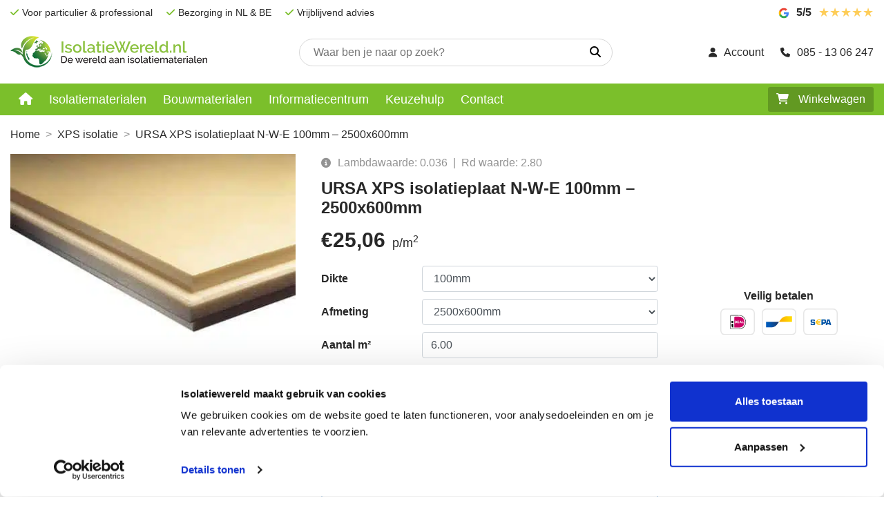

--- FILE ---
content_type: text/html; charset=UTF-8
request_url: https://www.isolatiewereld.nl/product/xps-isolatieplaat-100mm-ursa-foam-n-w-e-2500x600mm/
body_size: 24723
content:
<!doctype html><html lang="nl-NL"><head><meta name="google-site-verification" content="JjiuRf3nzJi1yUIsEvYzEK3fgg0L_QhmmFQzVtFukpI" /><meta charset="UTF-8" /><link rel="preconnect" href="https://fonts.gstatic.com/" crossorigin /><meta name="viewport" content="width=device-width, initial-scale=1, shrink-to-fit=no"><link rel="profile" href="https://gmpg.org/xfn/11" /><link href="https://www.isolatiewereld.nl/wp-content/uploads/2018/10/favicon.png" type="image/x-icon" rel="icon" /> <script src="https://kit.fontawesome.com/48d1ed618e.js" crossorigin="anonymous"></script> <link rel="preconnect" href="https://fonts.googleapis.com"><link rel="preconnect" href="https://fonts.gstatic.com" crossorigin><meta name='robots' content='index, follow, max-image-preview:large, max-snippet:-1, max-video-preview:-1' /><title>URSA XPS isolatieplaat N-W-E 100mm - 2500x600mm bestelt u hier!</title><meta name="description" content="URSA XPS isolatieplaat N-W-E 100mm - 2500x600mm | Isolatiewereld = ✅ Makkelijk &amp; snel bestellen ✅ Grootste assortiment ✅ Goedkoop | ⭐⭐⭐⭐⭐ Beoordeling (9,9)" /><link rel="canonical" href="https://www.isolatiewereld.nl/product/xps-isolatieplaat-100mm-ursa-foam-n-w-e-2500x600mm/" /><meta property="og:locale" content="nl_NL" /><meta property="og:type" content="article" /><meta property="og:title" content="URSA XPS isolatieplaat N-W-E 100mm - 2500x600mm bestelt u hier!" /><meta property="og:description" content="URSA XPS isolatieplaat N-W-E 100mm - 2500x600mm | Isolatiewereld = ✅ Makkelijk &amp; snel bestellen ✅ Grootste assortiment ✅ Goedkoop | ⭐⭐⭐⭐⭐ Beoordeling (9,9)" /><meta property="og:url" content="https://www.isolatiewereld.nl/product/xps-isolatieplaat-100mm-ursa-foam-n-w-e-2500x600mm/" /><meta property="og:site_name" content="Isolatiewereld" /><meta property="article:modified_time" content="2024-03-28T10:31:05+00:00" /><meta property="og:image" content="https://www.isolatiewereld.nl/wp-content/uploads/2018/09/xpsnwe.jpg" /><meta property="og:image:width" content="424" /><meta property="og:image:height" content="424" /><meta property="og:image:type" content="image/jpeg" /><meta name="twitter:card" content="summary_large_image" /> <script type="application/ld+json" class="yoast-schema-graph">{"@context":"https://schema.org","@graph":[{"@type":"WebPage","@id":"https://www.isolatiewereld.nl/product/xps-isolatieplaat-100mm-ursa-foam-n-w-e-2500x600mm/","url":"https://www.isolatiewereld.nl/product/xps-isolatieplaat-100mm-ursa-foam-n-w-e-2500x600mm/","name":"URSA XPS isolatieplaat N-W-E 100mm - 2500x600mm bestelt u hier!","isPartOf":{"@id":"https://www.isolatiewereld.nl/#website"},"primaryImageOfPage":{"@id":"https://www.isolatiewereld.nl/product/xps-isolatieplaat-100mm-ursa-foam-n-w-e-2500x600mm/#primaryimage"},"image":{"@id":"https://www.isolatiewereld.nl/product/xps-isolatieplaat-100mm-ursa-foam-n-w-e-2500x600mm/#primaryimage"},"thumbnailUrl":"https://www.isolatiewereld.nl/wp-content/uploads/2018/09/xpsnwe.jpg","datePublished":"2018-09-21T08:41:12+00:00","dateModified":"2024-03-28T10:31:05+00:00","description":"URSA XPS isolatieplaat N-W-E 100mm - 2500x600mm | Isolatiewereld = ✅ Makkelijk & snel bestellen ✅ Grootste assortiment ✅ Goedkoop | ⭐⭐⭐⭐⭐ Beoordeling (9,9)","breadcrumb":{"@id":"https://www.isolatiewereld.nl/product/xps-isolatieplaat-100mm-ursa-foam-n-w-e-2500x600mm/#breadcrumb"},"inLanguage":"nl-NL","potentialAction":[{"@type":"ReadAction","target":["https://www.isolatiewereld.nl/product/xps-isolatieplaat-100mm-ursa-foam-n-w-e-2500x600mm/"]}]},{"@type":"ImageObject","inLanguage":"nl-NL","@id":"https://www.isolatiewereld.nl/product/xps-isolatieplaat-100mm-ursa-foam-n-w-e-2500x600mm/#primaryimage","url":"https://www.isolatiewereld.nl/wp-content/uploads/2018/09/xpsnwe.jpg","contentUrl":"https://www.isolatiewereld.nl/wp-content/uploads/2018/09/xpsnwe.jpg","width":424,"height":424},{"@type":"BreadcrumbList","@id":"https://www.isolatiewereld.nl/product/xps-isolatieplaat-100mm-ursa-foam-n-w-e-2500x600mm/#breadcrumb","itemListElement":[{"@type":"ListItem","position":1,"name":"Home","item":"https://www.isolatiewereld.nl/"},{"@type":"ListItem","position":2,"name":"Shop","item":"https://www.isolatiewereld.nl/shop/"},{"@type":"ListItem","position":3,"name":"XPS isolatie","item":"https://www.isolatiewereld.nl/categorie/xps-isolatieplaten/"},{"@type":"ListItem","position":4,"name":"URSA XPS isolatieplaat N-W-E 100mm &#8211; 2500x600mm"}]},{"@type":"WebSite","@id":"https://www.isolatiewereld.nl/#website","url":"https://www.isolatiewereld.nl/","name":"Isolatiewereld","description":"","potentialAction":[{"@type":"SearchAction","target":{"@type":"EntryPoint","urlTemplate":"https://www.isolatiewereld.nl/?s={search_term_string}"},"query-input":{"@type":"PropertyValueSpecification","valueRequired":true,"valueName":"search_term_string"}}],"inLanguage":"nl-NL"}]}</script> <link rel='dns-prefetch' href='//fonts.googleapis.com' /><link rel="alternate" type="application/rss+xml" title="Isolatiewereld &raquo; URSA XPS isolatieplaat N-W-E 100mm &#8211; 2500x600mm reacties feed" href="https://www.isolatiewereld.nl/product/xps-isolatieplaat-100mm-ursa-foam-n-w-e-2500x600mm/feed/" /> <script>WebFontConfig={google:{families:["Sen:wght@400..800","Roboto:wght@300;400;500;700"]}};if ( typeof WebFont === "object" && typeof WebFont.load === "function" ) { WebFont.load( WebFontConfig ); }</script><script data-optimized="1" src="https://www.isolatiewereld.nl/wp-content/plugins/litespeed-cache/assets/js/webfontloader.min.js"></script><link data-optimized="2" rel="stylesheet" href="https://www.isolatiewereld.nl/wp-content/litespeed/css/ef02ffb881aebae2034b3e5aede4b59f.css?ver=3e843" /> <script type="text/javascript" src="https://www.isolatiewereld.nl/wp-includes/js/jquery/jquery.min.js?ver=3.7.1" id="jquery-core-js"></script> <script data-optimized="1" type="text/javascript" src="https://www.isolatiewereld.nl/wp-content/litespeed/js/481b59069273d32c176257c3f4ef0a69.js?ver=985aa" id="jquery-migrate-js"></script> <script data-optimized="1" type="text/javascript" src="https://www.isolatiewereld.nl/wp-content/litespeed/js/af2da46773fdca9f2c8618277bb5d946.js?ver=8b74a" id="flexslider-js" defer="defer" data-wp-strategy="defer"></script> <script data-optimized="1" type="text/javascript" src="https://www.isolatiewereld.nl/wp-content/litespeed/js/679a03ae935b6058971f69fdae4d52d4.js?ver=2ba5a" id="photoswipe-js" defer="defer" data-wp-strategy="defer"></script> <script data-optimized="1" type="text/javascript" src="https://www.isolatiewereld.nl/wp-content/litespeed/js/ef26246efc2c480f4481976d0b2fffc1.js?ver=1711f" id="photoswipe-ui-default-js" defer="defer" data-wp-strategy="defer"></script> <script type="text/javascript" id="wc-single-product-js-extra">/*  */
var wc_single_product_params = {"i18n_required_rating_text":"Selecteer een waardering","i18n_rating_options":["1 van de 5 sterren","2 van de 5 sterren","3 van de 5 sterren","4 van de 5 sterren","5 van de 5 sterren"],"i18n_product_gallery_trigger_text":"Afbeeldinggalerij in volledig scherm bekijken","review_rating_required":"yes","flexslider":{"rtl":false,"animation":"slide","smoothHeight":true,"directionNav":false,"controlNav":"thumbnails","slideshow":false,"animationSpeed":500,"animationLoop":false,"allowOneSlide":false},"zoom_enabled":"","zoom_options":[],"photoswipe_enabled":"1","photoswipe_options":{"shareEl":false,"closeOnScroll":false,"history":false,"hideAnimationDuration":0,"showAnimationDuration":0},"flexslider_enabled":"1"};
/*  */</script> <script data-optimized="1" type="text/javascript" src="https://www.isolatiewereld.nl/wp-content/litespeed/js/063bdc75ade311cc759968c8b8e2f260.js?ver=fd080" id="wc-single-product-js" defer="defer" data-wp-strategy="defer"></script> <script data-optimized="1" type="text/javascript" src="https://www.isolatiewereld.nl/wp-content/litespeed/js/0a4f51c8a9510c1bc0cf1f6383ef034a.js?ver=7fcf8" id="jquery-blockui-js" defer="defer" data-wp-strategy="defer"></script> <script data-optimized="1" type="text/javascript" src="https://www.isolatiewereld.nl/wp-content/litespeed/js/13dcfbc908c7fe6976009b3a3fc64e6b.js?ver=aed8a" id="js-cookie-js" defer="defer" data-wp-strategy="defer"></script> <script type="text/javascript" id="woocommerce-js-extra">/*  */
var woocommerce_params = {"ajax_url":"\/wp-admin\/admin-ajax.php","wc_ajax_url":"\/?wc-ajax=%%endpoint%%","i18n_password_show":"Wachtwoord weergeven","i18n_password_hide":"Wachtwoord verbergen"};
/*  */</script> <script data-optimized="1" type="text/javascript" src="https://www.isolatiewereld.nl/wp-content/litespeed/js/63c48b5deec8ed244713f73070b5d242.js?ver=8800b" id="woocommerce-js" defer="defer" data-wp-strategy="defer"></script> <script data-optimized="1" type="text/javascript" src="https://www.isolatiewereld.nl/wp-content/litespeed/js/0d3251e1bc60d93eea3474ad3da89931.js?ver=37a8b" id="wp-hooks-js"></script> <script type="text/javascript" id="wpm-js-extra">/*  */
var wpm = {"ajax_url":"https:\/\/www.isolatiewereld.nl\/wp-admin\/admin-ajax.php","root":"https:\/\/www.isolatiewereld.nl\/wp-json\/","nonce_wp_rest":"c3004ae608","nonce_ajax":"9281b689b7"};
/*  */</script> <script data-optimized="1" type="text/javascript" src="https://www.isolatiewereld.nl/wp-content/litespeed/js/1ed2a033a2b7ae61bc5396e8e6b20212.js?ver=6a645" id="wpm-js"></script> <link rel="https://api.w.org/" href="https://www.isolatiewereld.nl/wp-json/" /><link rel="alternate" title="JSON" type="application/json" href="https://www.isolatiewereld.nl/wp-json/wp/v2/product/6104" /><link rel="EditURI" type="application/rsd+xml" title="RSD" href="https://www.isolatiewereld.nl/xmlrpc.php?rsd" /><meta name="generator" content="WordPress 6.8.3" /><meta name="generator" content="WooCommerce 10.2.3" /><link rel='shortlink' href='https://www.isolatiewereld.nl/?p=6104' /><link rel="alternate" title="oEmbed (JSON)" type="application/json+oembed" href="https://www.isolatiewereld.nl/wp-json/oembed/1.0/embed?url=https%3A%2F%2Fwww.isolatiewereld.nl%2Fproduct%2Fxps-isolatieplaat-100mm-ursa-foam-n-w-e-2500x600mm%2F" /><link rel="alternate" title="oEmbed (XML)" type="text/xml+oembed" href="https://www.isolatiewereld.nl/wp-json/oembed/1.0/embed?url=https%3A%2F%2Fwww.isolatiewereld.nl%2Fproduct%2Fxps-isolatieplaat-100mm-ursa-foam-n-w-e-2500x600mm%2F&#038;format=xml" />
 <script>(function(w,d,s,l,i){w[l]=w[l]||[];w[l].push({'gtm.start':
    new Date().getTime(),event:'gtm.js'});var f=d.getElementsByTagName(s)[0],
    j=d.createElement(s),dl=l!='dataLayer'?'&l='+l:'';j.async=true;j.src=
    'https://googletagmanager.com/gtm.js?id='+i+dl;f.parentNode.insertBefore(j,f);
    })(window,document,'script','dataLayer','GTM-K22BGWV2');</script> 
<style></style><noscript><style>.woocommerce-product-gallery{ opacity: 1 !important; }</style></noscript><meta name="generator" content="Elementor 3.32.4; features: additional_custom_breakpoints; settings: css_print_method-external, google_font-enabled, font_display-auto"> <script>window.wpmDataLayer = window.wpmDataLayer || {};
			window.wpmDataLayer = Object.assign(window.wpmDataLayer, {"cart":{},"cart_item_keys":{},"version":{"number":"1.49.2","pro":false,"eligible_for_updates":false,"distro":"fms","beta":false,"show":true},"pixels":{"google":{"linker":{"settings":null},"user_id":false,"ads":{"conversion_ids":{"AW-360490948":""},"dynamic_remarketing":{"status":true,"id_type":"post_id","send_events_with_parent_ids":true},"google_business_vertical":"retail","phone_conversion_number":"","phone_conversion_label":""},"analytics":{"ga4":{"measurement_id":"G-DLMPWDP1S3","parameters":{},"mp_active":false,"debug_mode":false,"page_load_time_tracking":false},"id_type":"post_id"},"tag_id":"AW-360490948","tag_id_suppressed":[],"tag_gateway":{"measurement_path":""},"tcf_support":false,"consent_mode":{"is_active":false,"wait_for_update":500,"ads_data_redaction":false,"url_passthrough":true}}},"shop":{"list_name":"Product | URSA XPS isolatieplaat N-W-E 100mm - 2500x600mm","list_id":"product_ursa-xps-isolatieplaat-n-w-e-100mm-2500x600mm","page_type":"product","product_type":"simple","currency":"EUR","selectors":{"addToCart":[],"beginCheckout":[]},"order_duplication_prevention":true,"view_item_list_trigger":{"test_mode":false,"background_color":"green","opacity":0.5,"repeat":true,"timeout":1000,"threshold":0.8},"variations_output":true,"session_active":false},"page":{"id":6104,"title":"URSA XPS isolatieplaat N-W-E 100mm &#8211; 2500x600mm","type":"product","categories":[],"parent":{"id":0,"title":"URSA XPS isolatieplaat N-W-E 100mm &#8211; 2500x600mm","type":"product","categories":[]}},"general":{"user_logged_in":false,"scroll_tracking_thresholds":[],"page_id":6104,"exclude_domains":[],"server_2_server":{"active":false,"ip_exclude_list":[],"pageview_event_s2s":{"is_active":false,"pixels":[]}},"consent_management":{"explicit_consent":false},"lazy_load_pmw":false}});</script> <meta name="pm-dataLayer-meta" content="6104" class="wpmProductId"
data-id="6104"> <script>(window.wpmDataLayer = window.wpmDataLayer || {}).products                = window.wpmDataLayer.products || {};
			window.wpmDataLayer.products[6104] = {"id":"6104","sku":"xps-100-ursanwe-2500x600","price":150.38,"brand":"","quantity":1,"dyn_r_ids":{"post_id":"6104","sku":"xps-100-ursanwe-2500x600","gpf":"woocommerce_gpf_6104","gla":"gla_6104"},"is_variable":false,"type":"simple","name":"URSA XPS isolatieplaat N-W-E 100mm - 2500x600mm","category":["URSA XPS Tand Groef"],"is_variation":false};</script> <script src="https://cdnjs.cloudflare.com/ajax/libs/popper.js/1.16.0/umd/popper.min.js"></script> <script src="https://maxcdn.bootstrapcdn.com/bootstrap/4.5.2/js/bootstrap.min.js"></script> <script id="Cookiebot" src="https://consent.cookiebot.com/uc.js" data-cbid="b2ce19db-cbdd-4b23-a117-a3fede7a70a7" data-blockingmode="auto" type="text/javascript"></script> </head><body class="wp-singular product-template-default single single-product postid-6104 wp-theme-iw theme-iw woocommerce woocommerce-page woocommerce-no-js elementor-default elementor-kit-21419"><noscript><iframe src='https://googletagmanager.com/ns.html?id=GTM-K22BGWV2'
height='0' width='0' style='display:none;visibility:hidden'></iframe></noscript><div id="wrapper"><div class="usp-bar"><div class="container"><div class="usp-bar__items"><div><i class="fas fa-check"></i>Voor particulier & professional</div><div><i class="fas fa-check"></i>Bezorging in NL & BE</div><div><i class="fas fa-check"></i>Vrijblijvend advies</div></div><a class="reviews__items" href="https://www.google.nl/search?sa=X&sca_esv=a094c7c2a3a5cbf6&hl=nl-NL&tbm=lcl&sxsrf=ACQVn0_TL83B-M626sqn_PBSid6huO6h8A:1710231892609&q=IsolatieWereld%20Reviews&rflfq=1&num=20&stick=H4sIAAAAAAAAAONgkxIxNDE1MDQ3NjW3MDeyNLI0MzG1tNzAyPiKUcyzOD8nsSQzNTy1KDUnRSEotSwztbx4ESsOCQAP0bygTQAAAA&rldimm=14501735787292964599&ved=0CAUQ5foLahcKEwjA6eOjpu6EAxUAAAAAHQAAAAAQBg&biw=1920&bih=911&dpr=1#lkt=LocalPoiReviews&arid=ChZDSUhNMG9nS0VJQ0FnSUM5eXJhYWNnEAE" target="_blank"><div class="google-logo"><img data-lazyloaded="1" src="[data-uri]" data-src="https://www.isolatiewereld.nl/wp-content/themes/iw/images/Google_logo.svg" alt=""><noscript><img src="https://www.isolatiewereld.nl/wp-content/themes/iw/images/Google_logo.svg" alt=""></noscript></div><div class="number">5/5</div><div class="stars">★★★★★</div>
</a></div></div><div class="header"><div class="container"><a class="logo" href="https://www.isolatiewereld.nl">
<span>
<object width="299" height="50" data="https://www.isolatiewereld.nl/wp-content/themes/iw/images/logo-iw.svg" type="image/svg+xml">
<img data-lazyloaded="1" src="[data-uri]" width="299" height="50" data-src="https://www.isolatiewereld.nl/wp-content/themes/iw/images/logo-iw.svg" alt="Logo Isolatiewereld" /><noscript><img width="299" height="50" src="https://www.isolatiewereld.nl/wp-content/themes/iw/images/logo-iw.svg" alt="Logo Isolatiewereld" /></noscript>
</object>
</span>
</a><div class="header-search"><div id="woocommerce_product_search-2" class="widget"><form role="search" method="get" class="woocommerce-product-search" action="https://www.isolatiewereld.nl/">
<label class="screen-reader-text" for="woocommerce-product-search-field-0">Zoeken naar:</label>
<input type="search" id="woocommerce-product-search-field-0" class="search-field" placeholder="Waar ben je naar op zoek?" value="" name="s" />
<button type="submit" value="Zoeken"><i class="fas fa-search"></i></button>
<input type="hidden" name="post_type" value="product" /></form></div></div><div class="header-links">
<a href="https://www.isolatiewereld.nl/account/"><i class="fas fa-user"></i>Account</a>
<a href="tel:0851306247"><i class="fas fa-phone"></i>085 - 13 06 247</a></div><div class="mobile-icons"><div class="webshop-review-mobile">
<a href="https://www.google.nl/search?sa=X&sca_esv=a094c7c2a3a5cbf6&hl=nl-NL&tbm=lcl&sxsrf=ACQVn0_TL83B-M626sqn_PBSid6huO6h8A:1710231892609&q=IsolatieWereld%20Reviews&rflfq=1&num=20&stick=H4sIAAAAAAAAAONgkxIxNDE1MDQ3NjW3MDeyNLI0MzG1tNzAyPiKUcyzOD8nsSQzNTy1KDUnRSEotSwztbx4ESsOCQAP0bygTQAAAA&rldimm=14501735787292964599&ved=0CAUQ5foLahcKEwjA6eOjpu6EAxUAAAAAHQAAAAAQBg&biw=1920&bih=911&dpr=1#lkt=LocalPoiReviews&arid=ChZDSUhNMG9nS0VJQ0FnSUM5eXJhYWNnEAE" target="_blank"><div class="icon"><i class="far fa-laugh"></i></div><div class="label">Score</div><div class="score">5/5</div>
</a></div><div class="header-cart-mobile">
<a href="https://www.isolatiewereld.nl/winkelwagen/"><div class="icon"><i class="fas fa-shopping-cart"></i></div><div class="label">Winkelwagen</div>
</a></div></div></div></div><div class="headmenu-alt"><div class="container"><div class="headmenu__items"><div id="mobile-nav">
<span></span>
<span></span>
<span></span>
<span></span></div><div class="headmenu_container"><ul id="menu-main-menu" class=""><li id="menu-item-17137" class="menu-item menu-item-type-post_type menu-item-object-page menu-item-home menu-item-17137"><a href="https://www.isolatiewereld.nl/"><i class="fas fa-home"></i></a></li><li id="menu-item-16857" class="menu-item menu-item-type-custom menu-item-object-custom menu-item-has-children menu-item-16857"><a href="#">Isolatiematerialen</a><ul class="sub-menu"><li id="menu-item-3236" class="menu-item menu-item-type-taxonomy menu-item-object-product_cat menu-item-has-children menu-item-3236"><a href="https://www.isolatiewereld.nl/categorie/eps-isolatieplaten/">EPS isolatie<div class="menu-icon"><img data-lazyloaded="1" src="[data-uri]" data-src="https://www.isolatiewereld.nl/wp-content/themes/iw/images/arrow-right.svg" alt="" /><noscript><img src="https://www.isolatiewereld.nl/wp-content/themes/iw/images/arrow-right.svg" alt="" /></noscript></div></a><ul class="sub-menu"><li id="menu-item-24199" class="menu-item menu-item-type-taxonomy menu-item-object-product_cat menu-item-24199"><a href="https://www.isolatiewereld.nl/categorie/eps-isolatieplaten/eps60se/"><div class="menu-image"><picture>
<source type="image/webp" srcset="https://www.isolatiewereld.nl/wp-content/uploads/2020/04/eps-isolatieplaten.jpg.webp"/>
<img data-lazyloaded="1" src="[data-uri]" data-src="https://www.isolatiewereld.nl/wp-content/uploads/2020/04/eps-isolatieplaten.jpg" alt="EPS 60SE"/><noscript><img src="https://www.isolatiewereld.nl/wp-content/uploads/2020/04/eps-isolatieplaten.jpg" alt="EPS 60SE"/></noscript>
</picture></div>EPS 60SE</a></li><li id="menu-item-24200" class="menu-item menu-item-type-taxonomy menu-item-object-product_cat menu-item-24200"><a href="https://www.isolatiewereld.nl/categorie/eps-isolatieplaten/eps100se/"><div class="menu-image"><picture>
<source type="image/webp" srcset="https://www.isolatiewereld.nl/wp-content/uploads/2020/04/eps-isolatieplaten.jpg.webp"/>
<img data-lazyloaded="1" src="[data-uri]" data-src="https://www.isolatiewereld.nl/wp-content/uploads/2020/04/eps-isolatieplaten.jpg" alt="EPS 100SE"/><noscript><img src="https://www.isolatiewereld.nl/wp-content/uploads/2020/04/eps-isolatieplaten.jpg" alt="EPS 100SE"/></noscript>
</picture></div>EPS 100SE</a></li><li id="menu-item-24203" class="menu-item menu-item-type-taxonomy menu-item-object-product_cat menu-item-24203"><a href="https://www.isolatiewereld.nl/categorie/eps-isolatieplaten/eps150se/"><div class="menu-image"><picture>
<source type="image/webp" srcset="https://www.isolatiewereld.nl/wp-content/uploads/2020/04/eps-isolatieplaten.jpg.webp"/>
<img data-lazyloaded="1" src="[data-uri]" data-src="https://www.isolatiewereld.nl/wp-content/uploads/2020/04/eps-isolatieplaten.jpg" alt="EPS 150SE"/><noscript><img src="https://www.isolatiewereld.nl/wp-content/uploads/2020/04/eps-isolatieplaten.jpg" alt="EPS 150SE"/></noscript>
</picture></div>EPS 150SE</a></li><li id="menu-item-24202" class="menu-item menu-item-type-taxonomy menu-item-object-product_cat menu-item-24202"><a href="https://www.isolatiewereld.nl/categorie/eps-isolatieplaten/eps200se/"><div class="menu-image"><picture>
<source type="image/webp" srcset="https://www.isolatiewereld.nl/wp-content/uploads/2020/04/eps-isolatieplaten.jpg.webp"/>
<img data-lazyloaded="1" src="[data-uri]" data-src="https://www.isolatiewereld.nl/wp-content/uploads/2020/04/eps-isolatieplaten.jpg" alt="EPS 200SE"/><noscript><img src="https://www.isolatiewereld.nl/wp-content/uploads/2020/04/eps-isolatieplaten.jpg" alt="EPS 200SE"/></noscript>
</picture></div>EPS 200SE</a></li><li id="menu-item-24241" class="menu-item menu-item-type-taxonomy menu-item-object-product_cat menu-item-24241"><a href="https://www.isolatiewereld.nl/categorie/eps-isolatieplaten/eps250se/"><div class="menu-image"><picture>
<source type="image/webp" srcset="https://www.isolatiewereld.nl/wp-content/uploads/2020/04/eps-isolatieplaten.jpg.webp"/>
<img data-lazyloaded="1" src="[data-uri]" data-src="https://www.isolatiewereld.nl/wp-content/uploads/2020/04/eps-isolatieplaten.jpg" alt="EPS 250SE"/><noscript><img src="https://www.isolatiewereld.nl/wp-content/uploads/2020/04/eps-isolatieplaten.jpg" alt="EPS 250SE"/></noscript>
</picture></div>EPS 250SE</a></li><li id="menu-item-24242" class="menu-item menu-item-type-taxonomy menu-item-object-product_cat menu-item-24242"><a href="https://www.isolatiewereld.nl/categorie/eps-isolatieplaten/eps300se/"><div class="menu-image"><picture>
<source type="image/webp" srcset="https://www.isolatiewereld.nl/wp-content/uploads/2020/04/eps-isolatieplaten.jpg.webp"/>
<img data-lazyloaded="1" src="[data-uri]" data-src="https://www.isolatiewereld.nl/wp-content/uploads/2020/04/eps-isolatieplaten.jpg" alt="EPS 300SE"/><noscript><img src="https://www.isolatiewereld.nl/wp-content/uploads/2020/04/eps-isolatieplaten.jpg" alt="EPS 300SE"/></noscript>
</picture></div>EPS 300SE</a></li><li id="menu-item-24243" class="menu-item menu-item-type-taxonomy menu-item-object-product_cat menu-item-24243"><a href="https://www.isolatiewereld.nl/categorie/eps-isolatieplaten/eps400se/"><div class="menu-image"><picture>
<source type="image/webp" srcset="https://www.isolatiewereld.nl/wp-content/uploads/2020/04/eps-isolatieplaten.jpg.webp"/>
<img data-lazyloaded="1" src="[data-uri]" data-src="https://www.isolatiewereld.nl/wp-content/uploads/2020/04/eps-isolatieplaten.jpg" alt="EPS 400SE"/><noscript><img src="https://www.isolatiewereld.nl/wp-content/uploads/2020/04/eps-isolatieplaten.jpg" alt="EPS 400SE"/></noscript>
</picture></div>EPS 400SE</a></li><li id="menu-item-24201" class="menu-item menu-item-type-taxonomy menu-item-object-product_cat menu-item-24201"><a href="https://www.isolatiewereld.nl/categorie/eps-isolatieplaten/eps500se/"><div class="menu-image"><picture>
<source type="image/webp" srcset="https://www.isolatiewereld.nl/wp-content/uploads/2020/04/eps-isolatieplaten.jpg.webp"/>
<img data-lazyloaded="1" src="[data-uri]" data-src="https://www.isolatiewereld.nl/wp-content/uploads/2020/04/eps-isolatieplaten.jpg" alt="EPS 500SE"/><noscript><img src="https://www.isolatiewereld.nl/wp-content/uploads/2020/04/eps-isolatieplaten.jpg" alt="EPS 500SE"/></noscript>
</picture></div>EPS 500SE</a></li><li id="menu-item-20883" class="menu-item menu-item-type-taxonomy menu-item-object-product_cat menu-item-20883"><a href="https://www.isolatiewereld.nl/categorie/toebehoren/isolatieparels/"><div class="menu-image"><picture>
<source type="image/webp" srcset="https://www.isolatiewereld.nl/wp-content/uploads/2020/11/grijze-epsparels-isolatiewereld.png.webp"/>
<img data-lazyloaded="1" src="[data-uri]" data-src="https://www.isolatiewereld.nl/wp-content/uploads/2020/11/grijze-epsparels-isolatiewereld.png" alt="EPS Isolatieparels"/><noscript><img src="https://www.isolatiewereld.nl/wp-content/uploads/2020/11/grijze-epsparels-isolatiewereld.png" alt="EPS Isolatieparels"/></noscript>
</picture></div>EPS Isolatieparels</a></li></ul></li><li id="menu-item-6118" class="menu-item menu-item-type-taxonomy menu-item-object-product_cat menu-item-has-children menu-item-6118"><a href="https://www.isolatiewereld.nl/categorie/neopor-isolatieplaten/">Neopor isolatie<div class="menu-icon"><img data-lazyloaded="1" src="[data-uri]" data-src="https://www.isolatiewereld.nl/wp-content/themes/iw/images/arrow-right.svg" alt="" /><noscript><img src="https://www.isolatiewereld.nl/wp-content/themes/iw/images/arrow-right.svg" alt="" /></noscript></div></a><ul class="sub-menu"><li id="menu-item-24212" class="menu-item menu-item-type-taxonomy menu-item-object-product_cat menu-item-24212"><a href="https://www.isolatiewereld.nl/categorie/neopor-isolatieplaten/neopor-gevelisolatie/"><div class="menu-image"><picture>
<source type="image/webp" srcset="https://www.isolatiewereld.nl/wp-content/uploads/2023/05/Gevelisolatieplaten.jpg.webp"/>
<img data-lazyloaded="1" src="[data-uri]" data-src="https://www.isolatiewereld.nl/wp-content/uploads/2023/05/Gevelisolatieplaten.jpg" alt="Neopor gevelisolatie"/><noscript><img src="https://www.isolatiewereld.nl/wp-content/uploads/2023/05/Gevelisolatieplaten.jpg" alt="Neopor gevelisolatie"/></noscript>
</picture></div>Neopor gevelisolatie</a></li><li id="menu-item-24209" class="menu-item menu-item-type-taxonomy menu-item-object-product_cat menu-item-24209"><a href="https://www.isolatiewereld.nl/categorie/neopor-isolatieplaten/100se-neopor-isolatieplaten/"><div class="menu-image"><picture>
<source type="image/webp" srcset="https://www.isolatiewereld.nl/wp-content/uploads/2018/10/neopor-isolatiewrld.jpg.webp"/>
<img data-lazyloaded="1" src="[data-uri]" data-src="https://www.isolatiewereld.nl/wp-content/uploads/2018/10/neopor-isolatiewrld.jpg" alt="Neopor 100SE"/><noscript><img src="https://www.isolatiewereld.nl/wp-content/uploads/2018/10/neopor-isolatiewrld.jpg" alt="Neopor 100SE"/></noscript>
</picture></div>Neopor 100SE</a></li><li id="menu-item-24210" class="menu-item menu-item-type-taxonomy menu-item-object-product_cat menu-item-24210"><a href="https://www.isolatiewereld.nl/categorie/neopor-isolatieplaten/150se-neopor-isolatieplaten/"><div class="menu-image"><picture>
<source type="image/webp" srcset="https://www.isolatiewereld.nl/wp-content/uploads/2018/10/neopor-isolatiewrld.jpg.webp"/>
<img data-lazyloaded="1" src="[data-uri]" data-src="https://www.isolatiewereld.nl/wp-content/uploads/2018/10/neopor-isolatiewrld.jpg" alt="Neopor 150SE"/><noscript><img src="https://www.isolatiewereld.nl/wp-content/uploads/2018/10/neopor-isolatiewrld.jpg" alt="Neopor 150SE"/></noscript>
</picture></div>Neopor 150SE</a></li></ul></li><li id="menu-item-3239" class="menu-item menu-item-type-taxonomy menu-item-object-product_cat menu-item-has-children menu-item-3239"><a href="https://www.isolatiewereld.nl/categorie/pir-isolatieplaten/">PIR isolatie<div class="menu-icon"><img data-lazyloaded="1" src="[data-uri]" data-src="https://www.isolatiewereld.nl/wp-content/themes/iw/images/arrow-right.svg" alt="" /><noscript><img src="https://www.isolatiewereld.nl/wp-content/themes/iw/images/arrow-right.svg" alt="" /></noscript></div></a><ul class="sub-menu"><li id="menu-item-24214" class="menu-item menu-item-type-taxonomy menu-item-object-product_cat menu-item-24214"><a href="https://www.isolatiewereld.nl/categorie/pir-isolatieplaten/recht/"><div class="menu-image"><picture>
<source type="image/webp" srcset="https://www.isolatiewereld.nl/wp-content/uploads/2018/09/enertherm-alu.jpg.webp"/>
<img data-lazyloaded="1" src="[data-uri]" data-src="https://www.isolatiewereld.nl/wp-content/uploads/2018/09/enertherm-alu.jpg" alt="IKO Enertherm Alu Recht"/><noscript><img src="https://www.isolatiewereld.nl/wp-content/uploads/2018/09/enertherm-alu.jpg" alt="IKO Enertherm Alu Recht"/></noscript>
</picture></div>IKO Enertherm Alu Recht</a></li><li id="menu-item-24215" class="menu-item menu-item-type-taxonomy menu-item-object-product_cat menu-item-24215"><a href="https://www.isolatiewereld.nl/categorie/pir-isolatieplaten/sponning/"><div class="menu-image"><picture>
<source type="image/webp" srcset="https://www.isolatiewereld.nl/wp-content/uploads/2022/03/AluSP.jpg.webp"/>
<img data-lazyloaded="1" src="[data-uri]" data-src="https://www.isolatiewereld.nl/wp-content/uploads/2022/03/AluSP.jpg" alt="IKO Enertherm Alu Sponning"/><noscript><img src="https://www.isolatiewereld.nl/wp-content/uploads/2022/03/AluSP.jpg" alt="IKO Enertherm Alu Sponning"/></noscript>
</picture></div>IKO Enertherm Alu Sponning</a></li><li id="menu-item-24216" class="menu-item menu-item-type-taxonomy menu-item-object-product_cat menu-item-24216"><a href="https://www.isolatiewereld.nl/categorie/pir-isolatieplaten/tandgroef/"><div class="menu-image"><picture>
<source type="image/webp" srcset="https://www.isolatiewereld.nl/wp-content/uploads/2022/03/AluTG.jpg.webp"/>
<img data-lazyloaded="1" src="[data-uri]" data-src="https://www.isolatiewereld.nl/wp-content/uploads/2022/03/AluTG.jpg" alt="IKO Enertherm Alu Tand Groef"/><noscript><img src="https://www.isolatiewereld.nl/wp-content/uploads/2022/03/AluTG.jpg" alt="IKO Enertherm Alu Tand Groef"/></noscript>
</picture></div>IKO Enertherm Alu Tand Groef</a></li><li id="menu-item-24217" class="menu-item menu-item-type-taxonomy menu-item-object-product_cat menu-item-24217"><a href="https://www.isolatiewereld.nl/categorie/pir-isolatieplaten/bm/"><div class="menu-image"><picture>
<source type="image/webp" srcset="https://www.isolatiewereld.nl/wp-content/uploads/2018/09/Packshot-2.jpg.webp"/>
<img data-lazyloaded="1" src="[data-uri]" data-src="https://www.isolatiewereld.nl/wp-content/uploads/2018/09/Packshot-2.jpg" alt="IKO Enertherm BM"/><noscript><img src="https://www.isolatiewereld.nl/wp-content/uploads/2018/09/Packshot-2.jpg" alt="IKO Enertherm BM"/></noscript>
</picture></div>IKO Enertherm BM</a></li><li id="menu-item-24218" class="menu-item menu-item-type-taxonomy menu-item-object-product_cat menu-item-24218"><a href="https://www.isolatiewereld.nl/categorie/pir-isolatieplaten/mg/"><div class="menu-image"><picture>
<source type="image/webp" srcset="https://www.isolatiewereld.nl/wp-content/uploads/2018/09/enertherm-mg.jpg.webp"/>
<img data-lazyloaded="1" src="[data-uri]" data-src="https://www.isolatiewereld.nl/wp-content/uploads/2018/09/enertherm-mg.jpg" alt="IKO Enertherm MG"/><noscript><img src="https://www.isolatiewereld.nl/wp-content/uploads/2018/09/enertherm-mg.jpg" alt="IKO Enertherm MG"/></noscript>
</picture></div>IKO Enertherm MG</a></li><li id="menu-item-24219" class="menu-item menu-item-type-taxonomy menu-item-object-product_cat menu-item-24219"><a href="https://www.isolatiewereld.nl/categorie/pir-isolatieplaten/kralu/"><div class="menu-image"><picture>
<source type="image/webp" srcset="https://www.isolatiewereld.nl/wp-content/uploads/2018/09/enertherm-kr-alu.jpg.webp"/>
<img data-lazyloaded="1" src="[data-uri]" data-src="https://www.isolatiewereld.nl/wp-content/uploads/2018/09/enertherm-kr-alu.jpg" alt="IKO Enertherm KR ALU"/><noscript><img src="https://www.isolatiewereld.nl/wp-content/uploads/2018/09/enertherm-kr-alu.jpg" alt="IKO Enertherm KR ALU"/></noscript>
</picture></div>IKO Enertherm KR ALU</a></li></ul></li><li id="menu-item-21972" class="menu-item menu-item-type-taxonomy menu-item-object-product_cat menu-item-has-children menu-item-21972"><a href="https://www.isolatiewereld.nl/categorie/purisolatie/">PUR isolatie<div class="menu-icon"><img data-lazyloaded="1" src="[data-uri]" data-src="https://www.isolatiewereld.nl/wp-content/themes/iw/images/arrow-right.svg" alt="" /><noscript><img src="https://www.isolatiewereld.nl/wp-content/themes/iw/images/arrow-right.svg" alt="" /></noscript></div></a><ul class="sub-menu"><li id="menu-item-24220" class="menu-item menu-item-type-taxonomy menu-item-object-product_cat menu-item-24220"><a href="https://www.isolatiewereld.nl/categorie/purisolatie/soprathermalu/"><div class="menu-image"><picture>
<source type="image/webp" srcset="https://www.isolatiewereld.nl/wp-content/uploads/2022/02/Sopratherm-Alu-IW.jpg.webp"/>
<img data-lazyloaded="1" src="[data-uri]" data-src="https://www.isolatiewereld.nl/wp-content/uploads/2022/02/Sopratherm-Alu-IW.jpg" alt="Sopratherm Alu Tand Groef"/><noscript><img src="https://www.isolatiewereld.nl/wp-content/uploads/2022/02/Sopratherm-Alu-IW.jpg" alt="Sopratherm Alu Tand Groef"/></noscript>
</picture></div>Sopratherm Alu Tand Groef</a></li></ul></li><li id="menu-item-4072" class="menu-item menu-item-type-taxonomy menu-item-object-product_cat current-product-ancestor menu-item-has-children menu-item-4072"><a href="https://www.isolatiewereld.nl/categorie/xps-isolatieplaten/">XPS isolatie<div class="menu-icon"><img data-lazyloaded="1" src="[data-uri]" data-src="https://www.isolatiewereld.nl/wp-content/themes/iw/images/arrow-right.svg" alt="" /><noscript><img src="https://www.isolatiewereld.nl/wp-content/themes/iw/images/arrow-right.svg" alt="" /></noscript></div></a><ul class="sub-menu"><li id="menu-item-24249" class="menu-item menu-item-type-taxonomy menu-item-object-product_cat menu-item-24249"><a href="https://www.isolatiewereld.nl/categorie/xps-isolatieplaten/sopremaxps/"><div class="menu-image"><img data-lazyloaded="1" src="[data-uri]" data-src="https://www.isolatiewereld.nl/wp-content/uploads/2022/03/SopremaXPS-Isolatiewereld.webp" alt="Soprema XPS SL ES Sponning" /><noscript><img src="https://www.isolatiewereld.nl/wp-content/uploads/2022/03/SopremaXPS-Isolatiewereld.webp" alt="Soprema XPS SL ES Sponning" /></noscript></div>Soprema XPS SL ES Sponning</a></li><li id="menu-item-24250" class="menu-item menu-item-type-taxonomy menu-item-object-product_cat menu-item-24250"><a href="https://www.isolatiewereld.nl/categorie/xps-isolatieplaten/sopremaxpscw/"><div class="menu-image"><img data-lazyloaded="1" src="[data-uri]" data-src="https://www.isolatiewereld.nl/wp-content/uploads/2022/07/SopremaXPS_CW_Isolatiewereld.webp" alt="Soprema XPS SE ES Tand Groef" /><noscript><img src="https://www.isolatiewereld.nl/wp-content/uploads/2022/07/SopremaXPS_CW_Isolatiewereld.webp" alt="Soprema XPS SE ES Tand Groef" /></noscript></div>Soprema XPS SE ES Tand Groef</a></li><li id="menu-item-24251" class="menu-item menu-item-type-taxonomy menu-item-object-product_cat menu-item-24251"><a href="https://www.isolatiewereld.nl/categorie/xps-isolatieplaten/sopremaxps500sp/"><div class="menu-image"><img data-lazyloaded="1" src="[data-uri]" data-src="https://www.isolatiewereld.nl/wp-content/uploads/2022/03/SopremaXPS-Isolatiewereld.webp" alt="Soprema XPS 500 Sponning" /><noscript><img src="https://www.isolatiewereld.nl/wp-content/uploads/2022/03/SopremaXPS-Isolatiewereld.webp" alt="Soprema XPS 500 Sponning" /></noscript></div>Soprema XPS 500 Sponning</a></li><li id="menu-item-24252" class="menu-item menu-item-type-taxonomy menu-item-object-product_cat menu-item-24252"><a href="https://www.isolatiewereld.nl/categorie/xps-isolatieplaten/n-iii-i/"><div class="menu-image"><picture>
<source type="image/webp" srcset="https://www.isolatiewereld.nl/wp-content/uploads/2020/05/xps.jpg.webp"/>
<img data-lazyloaded="1" src="[data-uri]" data-src="https://www.isolatiewereld.nl/wp-content/uploads/2020/05/xps.jpg" alt="URSA XPS Recht"/><noscript><img src="https://www.isolatiewereld.nl/wp-content/uploads/2020/05/xps.jpg" alt="URSA XPS Recht"/></noscript>
</picture></div>URSA XPS Recht</a></li><li id="menu-item-24253" class="menu-item menu-item-type-taxonomy menu-item-object-product_cat menu-item-24253"><a href="https://www.isolatiewereld.nl/categorie/xps-isolatieplaten/n-iii-l/"><div class="menu-image"><picture>
<source type="image/webp" srcset="https://www.isolatiewereld.nl/wp-content/uploads/2020/05/xps.jpg.webp"/>
<img data-lazyloaded="1" src="[data-uri]" data-src="https://www.isolatiewereld.nl/wp-content/uploads/2020/05/xps.jpg" alt="URSA XPS Sponning"/><noscript><img src="https://www.isolatiewereld.nl/wp-content/uploads/2020/05/xps.jpg" alt="URSA XPS Sponning"/></noscript>
</picture></div>URSA XPS Sponning</a></li><li id="menu-item-24254" class="menu-item menu-item-type-taxonomy menu-item-object-product_cat current-product-ancestor current-menu-parent current-product-parent menu-item-24254"><a href="https://www.isolatiewereld.nl/categorie/xps-isolatieplaten/n-w-e/"><div class="menu-image"><picture>
<source type="image/webp" srcset="https://www.isolatiewereld.nl/wp-content/uploads/2020/05/xps.jpg.webp"/>
<img data-lazyloaded="1" src="[data-uri]" data-src="https://www.isolatiewereld.nl/wp-content/uploads/2020/05/xps.jpg" alt="URSA XPS Tand Groef"/><noscript><img src="https://www.isolatiewereld.nl/wp-content/uploads/2020/05/xps.jpg" alt="URSA XPS Tand Groef"/></noscript>
</picture></div>URSA XPS Tand Groef</a></li></ul></li><li id="menu-item-17170" class="menu-item menu-item-type-taxonomy menu-item-object-product_cat menu-item-has-children menu-item-17170"><a href="https://www.isolatiewereld.nl/categorie/glaswol/">Glaswol Isolatie<div class="menu-icon"><img data-lazyloaded="1" src="[data-uri]" data-src="https://www.isolatiewereld.nl/wp-content/themes/iw/images/arrow-right.svg" alt="" /><noscript><img src="https://www.isolatiewereld.nl/wp-content/themes/iw/images/arrow-right.svg" alt="" /></noscript></div></a><ul class="sub-menu"><li id="menu-item-24257" class="menu-item menu-item-type-taxonomy menu-item-object-product_cat menu-item-24257"><a href="https://www.isolatiewereld.nl/categorie/glaswol/isover-rollisol-plus/"><div class="menu-image"><picture>
<source type="image/webp" srcset="https://www.isolatiewereld.nl/wp-content/uploads/2020/06/Rollisoliw.jpg.webp"/>
<img data-lazyloaded="1" src="[data-uri]" data-src="https://www.isolatiewereld.nl/wp-content/uploads/2020/06/Rollisoliw.jpg" alt="Isover Rollisol Plus"/><noscript><img src="https://www.isolatiewereld.nl/wp-content/uploads/2020/06/Rollisoliw.jpg" alt="Isover Rollisol Plus"/></noscript>
</picture></div>Isover Rollisol Plus</a></li><li id="menu-item-24258" class="menu-item menu-item-type-taxonomy menu-item-object-product_cat menu-item-24258"><a href="https://www.isolatiewereld.nl/categorie/glaswol/isover-isocomfort32/"><div class="menu-image"><picture>
<source type="image/webp" srcset="https://www.isolatiewereld.nl/wp-content/uploads/2020/06/isocomfort32iw.jpeg.webp"/>
<img data-lazyloaded="1" src="[data-uri]" data-src="https://www.isolatiewereld.nl/wp-content/uploads/2020/06/isocomfort32iw.jpeg" alt="Isover Isocomfort32"/><noscript><img src="https://www.isolatiewereld.nl/wp-content/uploads/2020/06/isocomfort32iw.jpeg" alt="Isover Isocomfort32"/></noscript>
</picture></div>Isover Isocomfort32</a></li><li id="menu-item-24259" class="menu-item menu-item-type-taxonomy menu-item-object-product_cat menu-item-24259"><a href="https://www.isolatiewereld.nl/categorie/glaswol/isover-isocomfort35/"><div class="menu-image"><picture>
<source type="image/webp" srcset="https://www.isolatiewereld.nl/wp-content/uploads/2020/06/isocomfort35iw.jpeg.webp"/>
<img data-lazyloaded="1" src="[data-uri]" data-src="https://www.isolatiewereld.nl/wp-content/uploads/2020/06/isocomfort35iw.jpeg" alt="Isover Isocomfort35"/><noscript><img src="https://www.isolatiewereld.nl/wp-content/uploads/2020/06/isocomfort35iw.jpeg" alt="Isover Isocomfort35"/></noscript>
</picture></div>Isover Isocomfort35</a></li><li id="menu-item-24263" class="menu-item menu-item-type-taxonomy menu-item-object-product_cat menu-item-24263"><a href="https://www.isolatiewereld.nl/categorie/glaswol/isover-systemroll-1000/"><div class="menu-image"><picture>
<source type="image/webp" srcset="https://www.isolatiewereld.nl/wp-content/uploads/2020/06/systemroll-1000iw.jpg.webp"/>
<img data-lazyloaded="1" src="[data-uri]" data-src="https://www.isolatiewereld.nl/wp-content/uploads/2020/06/systemroll-1000iw.jpg" alt="Isover Systemroll 1000"/><noscript><img src="https://www.isolatiewereld.nl/wp-content/uploads/2020/06/systemroll-1000iw.jpg" alt="Isover Systemroll 1000"/></noscript>
</picture></div>Isover Systemroll 1000</a></li><li id="menu-item-24264" class="menu-item menu-item-type-taxonomy menu-item-object-product_cat menu-item-24264"><a href="https://www.isolatiewereld.nl/categorie/glaswol/isover-systemroll-700/"><div class="menu-image"><picture>
<source type="image/webp" srcset="https://www.isolatiewereld.nl/wp-content/uploads/2020/06/systemroll-1000iw.jpg.webp"/>
<img data-lazyloaded="1" src="[data-uri]" data-src="https://www.isolatiewereld.nl/wp-content/uploads/2020/06/systemroll-1000iw.jpg" alt="Isover Systemroll 700"/><noscript><img src="https://www.isolatiewereld.nl/wp-content/uploads/2020/06/systemroll-1000iw.jpg" alt="Isover Systemroll 700"/></noscript>
</picture></div>Isover Systemroll 700</a></li><li id="menu-item-24260" class="menu-item menu-item-type-taxonomy menu-item-object-product_cat menu-item-24260"><a href="https://www.isolatiewereld.nl/categorie/glaswol/isover-mupan-facade/"><div class="menu-image"><picture>
<source type="image/webp" srcset="https://www.isolatiewereld.nl/wp-content/uploads/2020/06/mupanfacadeiw.jpg.webp"/>
<img data-lazyloaded="1" src="[data-uri]" data-src="https://www.isolatiewereld.nl/wp-content/uploads/2020/06/mupanfacadeiw.jpg" alt="Isover Mupan Facade"/><noscript><img src="https://www.isolatiewereld.nl/wp-content/uploads/2020/06/mupanfacadeiw.jpg" alt="Isover Mupan Facade"/></noscript>
</picture></div>Isover Mupan Facade</a></li><li id="menu-item-24262" class="menu-item menu-item-type-taxonomy menu-item-object-product_cat menu-item-24262"><a href="https://www.isolatiewereld.nl/categorie/glaswol/isover-sonepanel/"><div class="menu-image"><picture>
<source type="image/webp" srcset="https://www.isolatiewereld.nl/wp-content/uploads/2020/06/sonepaneliw.jpeg.webp"/>
<img data-lazyloaded="1" src="[data-uri]" data-src="https://www.isolatiewereld.nl/wp-content/uploads/2020/06/sonepaneliw.jpeg" alt="Isover Sonepanel"/><noscript><img src="https://www.isolatiewereld.nl/wp-content/uploads/2020/06/sonepaneliw.jpeg" alt="Isover Sonepanel"/></noscript>
</picture></div>Isover Sonepanel</a></li><li id="menu-item-24873" class="menu-item menu-item-type-taxonomy menu-item-object-product_cat menu-item-24873"><a href="https://www.isolatiewereld.nl/categorie/glaswol/isover-partywall/"><div class="menu-image"><picture>
<source type="image/webp" srcset="https://www.isolatiewereld.nl/wp-content/uploads/2020/06/isovrpartywalliw.jpg.webp"/>
<img data-lazyloaded="1" src="[data-uri]" data-src="https://www.isolatiewereld.nl/wp-content/uploads/2020/06/isovrpartywalliw.jpg" alt="Isover Partywall"/><noscript><img src="https://www.isolatiewereld.nl/wp-content/uploads/2020/06/isovrpartywalliw.jpg" alt="Isover Partywall"/></noscript>
</picture></div>Isover Partywall</a></li></ul></li><li id="menu-item-17169" class="menu-item menu-item-type-taxonomy menu-item-object-product_cat menu-item-has-children menu-item-17169"><a href="https://www.isolatiewereld.nl/categorie/steenwol/">Steenwol Isolatie<div class="menu-icon"><img data-lazyloaded="1" src="[data-uri]" data-src="https://www.isolatiewereld.nl/wp-content/themes/iw/images/arrow-right.svg" alt="" /><noscript><img src="https://www.isolatiewereld.nl/wp-content/themes/iw/images/arrow-right.svg" alt="" /></noscript></div></a><ul class="sub-menu"><li id="menu-item-24876" class="menu-item menu-item-type-taxonomy menu-item-object-product_cat menu-item-24876"><a href="https://www.isolatiewereld.nl/categorie/steenwol/rocksono/"><div class="menu-image"><picture>
<source type="image/webp" srcset="https://www.isolatiewereld.nl/wp-content/uploads/2020/06/Rocksonobaseiw.jpg.webp"/>
<img data-lazyloaded="1" src="[data-uri]" data-src="https://www.isolatiewereld.nl/wp-content/uploads/2020/06/Rocksonobaseiw.jpg" alt="Rockwool Rocksono Base"/><noscript><img src="https://www.isolatiewereld.nl/wp-content/uploads/2020/06/Rocksonobaseiw.jpg" alt="Rockwool Rocksono Base"/></noscript>
</picture></div>Rockwool Rocksono Base</a></li><li id="menu-item-24878" class="menu-item menu-item-type-taxonomy menu-item-object-product_cat menu-item-24878"><a href="https://www.isolatiewereld.nl/categorie/steenwol/rocksonosolid/"><div class="menu-image"><picture>
<source type="image/webp" srcset="https://www.isolatiewereld.nl/wp-content/uploads/2020/10/rocksonosolid.jpg.webp"/>
<img data-lazyloaded="1" src="[data-uri]" data-src="https://www.isolatiewereld.nl/wp-content/uploads/2020/10/rocksonosolid.jpg" alt="Rockwool Rocksono Solid"/><noscript><img src="https://www.isolatiewereld.nl/wp-content/uploads/2020/10/rocksonosolid.jpg" alt="Rockwool Rocksono Solid"/></noscript>
</picture></div>Rockwool Rocksono Solid</a></li><li id="menu-item-24880" class="menu-item menu-item-type-taxonomy menu-item-object-product_cat menu-item-24880"><a href="https://www.isolatiewereld.nl/categorie/steenwol/rockroof-flexi/"><div class="menu-image"><picture>
<source type="image/webp" srcset="https://www.isolatiewereld.nl/wp-content/uploads/2020/06/Rockroofflexiiw.jpg.webp"/>
<img data-lazyloaded="1" src="[data-uri]" data-src="https://www.isolatiewereld.nl/wp-content/uploads/2020/06/Rockroofflexiiw.jpg" alt="Rockwool Rockroof Flexi Plus"/><noscript><img src="https://www.isolatiewereld.nl/wp-content/uploads/2020/06/Rockroofflexiiw.jpg" alt="Rockwool Rockroof Flexi Plus"/></noscript>
</picture></div>Rockwool Rockroof Flexi Plus</a></li><li id="menu-item-24882" class="menu-item menu-item-type-taxonomy menu-item-object-product_cat menu-item-24882"><a href="https://www.isolatiewereld.nl/categorie/steenwol/rockfit-mono/"><div class="menu-image"><picture>
<source type="image/webp" srcset="https://www.isolatiewereld.nl/wp-content/uploads/2020/06/rockfitmonoiw.jpg.webp"/>
<img data-lazyloaded="1" src="[data-uri]" data-src="https://www.isolatiewereld.nl/wp-content/uploads/2020/06/rockfitmonoiw.jpg" alt="Rockwool Rockfit Mono"/><noscript><img src="https://www.isolatiewereld.nl/wp-content/uploads/2020/06/rockfitmonoiw.jpg" alt="Rockwool Rockfit Mono"/></noscript>
</picture></div>Rockwool Rockfit Mono</a></li><li id="menu-item-24884" class="menu-item menu-item-type-taxonomy menu-item-object-product_cat menu-item-24884"><a href="https://www.isolatiewereld.nl/categorie/steenwol/rockfit-duo/"><div class="menu-image"><picture>
<source type="image/webp" srcset="https://www.isolatiewereld.nl/wp-content/uploads/2020/06/rockfitduoiw.jpg.webp"/>
<img data-lazyloaded="1" src="[data-uri]" data-src="https://www.isolatiewereld.nl/wp-content/uploads/2020/06/rockfitduoiw.jpg" alt="Rockwool Rockfit Duo"/><noscript><img src="https://www.isolatiewereld.nl/wp-content/uploads/2020/06/rockfitduoiw.jpg" alt="Rockwool Rockfit Duo"/></noscript>
</picture></div>Rockwool Rockfit Duo</a></li><li id="menu-item-24886" class="menu-item menu-item-type-taxonomy menu-item-object-product_cat menu-item-24886"><a href="https://www.isolatiewereld.nl/categorie/steenwol/rockfloorbase/"><div class="menu-image"><picture>
<source type="image/webp" srcset="https://www.isolatiewereld.nl/wp-content/uploads/2020/06/rockfloorbaseiw.jpg.webp"/>
<img data-lazyloaded="1" src="[data-uri]" data-src="https://www.isolatiewereld.nl/wp-content/uploads/2020/06/rockfloorbaseiw.jpg" alt="Rockwool Rockfloor Base"/><noscript><img src="https://www.isolatiewereld.nl/wp-content/uploads/2020/06/rockfloorbaseiw.jpg" alt="Rockwool Rockfloor Base"/></noscript>
</picture></div>Rockwool Rockfloor Base</a></li><li id="menu-item-24888" class="menu-item menu-item-type-taxonomy menu-item-object-product_cat menu-item-24888"><a href="https://www.isolatiewereld.nl/categorie/steenwol/rockfloor-solid/"><div class="menu-image"><picture>
<source type="image/webp" srcset="https://www.isolatiewereld.nl/wp-content/uploads/2020/06/rockflooriw.jpg.webp"/>
<img data-lazyloaded="1" src="[data-uri]" data-src="https://www.isolatiewereld.nl/wp-content/uploads/2020/06/rockflooriw.jpg" alt="Rockwool Rockfloor Solid"/><noscript><img src="https://www.isolatiewereld.nl/wp-content/uploads/2020/06/rockflooriw.jpg" alt="Rockwool Rockfloor Solid"/></noscript>
</picture></div>Rockwool Rockfloor Solid</a></li></ul></li><li id="menu-item-22278" class="menu-item menu-item-type-taxonomy menu-item-object-product_cat menu-item-has-children menu-item-22278"><a href="https://www.isolatiewereld.nl/categorie/katoenisolatie/">Katoen Isolatie<div class="menu-icon"><img data-lazyloaded="1" src="[data-uri]" data-src="https://www.isolatiewereld.nl/wp-content/themes/iw/images/arrow-right.svg" alt="" /><noscript><img src="https://www.isolatiewereld.nl/wp-content/themes/iw/images/arrow-right.svg" alt="" /></noscript></div></a><ul class="sub-menu"><li id="menu-item-24244" class="menu-item menu-item-type-taxonomy menu-item-object-product_cat menu-item-24244"><a href="https://www.isolatiewereld.nl/categorie/katoenisolatie/metisseakoestischeisolatie/"><div class="menu-image"><picture>
<source type="image/webp" srcset="https://www.isolatiewereld.nl/wp-content/uploads/2022/05/PMA-RMA.jpg.webp"/>
<img data-lazyloaded="1" src="[data-uri]" data-src="https://www.isolatiewereld.nl/wp-content/uploads/2022/05/PMA-RMA.jpg" alt="Métisse akoestische isolatie"/><noscript><img src="https://www.isolatiewereld.nl/wp-content/uploads/2022/05/PMA-RMA.jpg" alt="Métisse akoestische isolatie"/></noscript>
</picture></div>Métisse akoestische isolatie</a></li><li id="menu-item-24245" class="menu-item menu-item-type-taxonomy menu-item-object-product_cat menu-item-24245"><a href="https://www.isolatiewereld.nl/categorie/katoenisolatie/metissepmkatoenisolatie/"><div class="menu-image"><picture>
<source type="image/webp" srcset="https://www.isolatiewereld.nl/wp-content/uploads/2022/05/PM-katoenisolatieplaat.png.webp"/>
<img data-lazyloaded="1" src="[data-uri]" data-src="https://www.isolatiewereld.nl/wp-content/uploads/2022/05/PM-katoenisolatieplaat.png" alt="Métisse PM Katoen isolatie"/><noscript><img src="https://www.isolatiewereld.nl/wp-content/uploads/2022/05/PM-katoenisolatieplaat.png" alt="Métisse PM Katoen isolatie"/></noscript>
</picture></div>Métisse PM Katoen isolatie</a></li><li id="menu-item-24246" class="menu-item menu-item-type-taxonomy menu-item-object-product_cat menu-item-24246"><a href="https://www.isolatiewereld.nl/categorie/katoenisolatie/metisseprtkatoenisolatie/"><div class="menu-image"><picture>
<source type="image/webp" srcset="https://www.isolatiewereld.nl/wp-content/uploads/2022/05/PRT-katoenisolatie.jpg.webp"/>
<img data-lazyloaded="1" src="[data-uri]" data-src="https://www.isolatiewereld.nl/wp-content/uploads/2022/05/PRT-katoenisolatie.jpg" alt="Métisse PRT Katoen isolatie"/><noscript><img src="https://www.isolatiewereld.nl/wp-content/uploads/2022/05/PRT-katoenisolatie.jpg" alt="Métisse PRT Katoen isolatie"/></noscript>
</picture></div>Métisse PRT Katoen isolatie</a></li><li id="menu-item-24247" class="menu-item menu-item-type-taxonomy menu-item-object-product_cat menu-item-24247"><a href="https://www.isolatiewereld.nl/categorie/katoenisolatie/metisserrtkatoenisolatie/"><div class="menu-image"><picture>
<source type="image/webp" srcset="https://www.isolatiewereld.nl/wp-content/uploads/2022/02/RRT-katoenisolatierol.jpg.webp"/>
<img data-lazyloaded="1" src="[data-uri]" data-src="https://www.isolatiewereld.nl/wp-content/uploads/2022/02/RRT-katoenisolatierol.jpg" alt="Métisse RRT Katoen isolatierol"/><noscript><img src="https://www.isolatiewereld.nl/wp-content/uploads/2022/02/RRT-katoenisolatierol.jpg" alt="Métisse RRT Katoen isolatierol"/></noscript>
</picture></div>Métisse RRT Katoen isolatierol</a></li></ul></li><li id="menu-item-24080" class="menu-item menu-item-type-taxonomy menu-item-object-product_cat menu-item-has-children menu-item-24080"><a href="https://www.isolatiewereld.nl/categorie/celluloseisolatie/">Cellulose isolatie<div class="menu-icon"><img data-lazyloaded="1" src="[data-uri]" data-src="https://www.isolatiewereld.nl/wp-content/themes/iw/images/arrow-right.svg" alt="" /><noscript><img src="https://www.isolatiewereld.nl/wp-content/themes/iw/images/arrow-right.svg" alt="" /></noscript></div></a><ul class="sub-menu"><li id="menu-item-24248" class="menu-item menu-item-type-taxonomy menu-item-object-product_cat menu-item-24248"><a href="https://www.isolatiewereld.nl/categorie/celluloseisolatie/cyclinpuur/"><div class="menu-image"><picture>
<source type="image/webp" srcset="https://www.isolatiewereld.nl/wp-content/uploads/2024/01/cyclin-stapel-Isolatiewereld.png.webp"/>
<img data-lazyloaded="1" src="[data-uri]" data-src="https://www.isolatiewereld.nl/wp-content/uploads/2024/01/cyclin-stapel-Isolatiewereld.png" alt="Cyclin Puur Cellulose isolatie"/><noscript><img src="https://www.isolatiewereld.nl/wp-content/uploads/2024/01/cyclin-stapel-Isolatiewereld.png" alt="Cyclin Puur Cellulose isolatie"/></noscript>
</picture></div>Cyclin Puur Cellulose isolatie</a></li></ul></li><li id="menu-item-21453" class="menu-item menu-item-type-taxonomy menu-item-object-product_cat menu-item-has-children menu-item-21453"><a href="https://www.isolatiewereld.nl/categorie/gevelisolatiesysteem/">Buitengevelisolatie<div class="menu-icon"><img data-lazyloaded="1" src="[data-uri]" data-src="https://www.isolatiewereld.nl/wp-content/themes/iw/images/arrow-right.svg" alt="" /><noscript><img src="https://www.isolatiewereld.nl/wp-content/themes/iw/images/arrow-right.svg" alt="" /></noscript></div></a><ul class="sub-menu"><li id="menu-item-24413" class="menu-item menu-item-type-taxonomy menu-item-object-product_cat menu-item-24413"><a href="https://www.isolatiewereld.nl/categorie/gevelisolatiesysteem/neopor-gevelisolatiesysteem/"><div class="menu-image"><picture>
<source type="image/webp" srcset="https://www.isolatiewereld.nl/wp-content/uploads/2023/05/Gevelisolatieplaten.jpg.webp"/>
<img data-lazyloaded="1" src="[data-uri]" data-src="https://www.isolatiewereld.nl/wp-content/uploads/2023/05/Gevelisolatieplaten.jpg" alt="Neopor gevelisolatie"/><noscript><img src="https://www.isolatiewereld.nl/wp-content/uploads/2023/05/Gevelisolatieplaten.jpg" alt="Neopor gevelisolatie"/></noscript>
</picture></div>Neopor gevelisolatie</a></li><li id="menu-item-24416" class="menu-item menu-item-type-taxonomy menu-item-object-product_cat menu-item-24416"><a href="https://www.isolatiewereld.nl/categorie/gevelisolatiesysteem/lijm/"><div class="menu-image"><picture>
<source type="image/webp" srcset="https://www.isolatiewereld.nl/wp-content/uploads/2020/08/mortellijm-isolatiewereld.jpg.webp"/>
<img data-lazyloaded="1" src="[data-uri]" data-src="https://www.isolatiewereld.nl/wp-content/uploads/2020/08/mortellijm-isolatiewereld.jpg" alt="Lijm"/><noscript><img src="https://www.isolatiewereld.nl/wp-content/uploads/2020/08/mortellijm-isolatiewereld.jpg" alt="Lijm"/></noscript>
</picture></div>Lijm</a></li><li id="menu-item-24412" class="menu-item menu-item-type-taxonomy menu-item-object-product_cat menu-item-24412"><a href="https://www.isolatiewereld.nl/categorie/toebehoren/bevestigingsmaterialen/isolatieslagpluggen/"><div class="menu-image"><img data-lazyloaded="1" src="[data-uri]" data-src="https://www.isolatiewereld.nl/wp-content/uploads/2020/08/isoslagplug-isolatiewereld.jpg" alt="Isolatieslagpluggen" /><noscript><img src="https://www.isolatiewereld.nl/wp-content/uploads/2020/08/isoslagplug-isolatiewereld.jpg" alt="Isolatieslagpluggen" /></noscript></div>Isolatieslagpluggen</a></li><li id="menu-item-24415" class="menu-item menu-item-type-taxonomy menu-item-object-product_cat menu-item-24415"><a href="https://www.isolatiewereld.nl/categorie/gevelisolatiesysteem/wapeningsgaas/"><div class="menu-image"><picture>
<source type="image/webp" srcset="https://www.isolatiewereld.nl/wp-content/uploads/2021/05/Wapeningsgaas.png.webp"/>
<img data-lazyloaded="1" src="[data-uri]" data-src="https://www.isolatiewereld.nl/wp-content/uploads/2021/05/Wapeningsgaas.png" alt="Wapeningsgaas"/><noscript><img src="https://www.isolatiewereld.nl/wp-content/uploads/2021/05/Wapeningsgaas.png" alt="Wapeningsgaas"/></noscript>
</picture></div>Wapeningsgaas</a></li><li id="menu-item-24414" class="menu-item menu-item-type-taxonomy menu-item-object-product_cat menu-item-24414"><a href="https://www.isolatiewereld.nl/categorie/gevelisolatiesysteem/sokkelprofiel/"><div class="menu-image"><picture>
<source type="image/webp" srcset="https://www.isolatiewereld.nl/wp-content/uploads/2022/04/sokkelprofiel.png.webp"/>
<img data-lazyloaded="1" src="[data-uri]" data-src="https://www.isolatiewereld.nl/wp-content/uploads/2022/04/sokkelprofiel.png" alt="Sokkelprofielen"/><noscript><img src="https://www.isolatiewereld.nl/wp-content/uploads/2022/04/sokkelprofiel.png" alt="Sokkelprofielen"/></noscript>
</picture></div>Sokkelprofielen</a></li></ul></li><li id="menu-item-3243" class="menu-item menu-item-type-post_type menu-item-object-page menu-item-3243"><a href="https://www.isolatiewereld.nl/maatwerk-eps/">Maatwerk<div class="menu-icon"><img data-lazyloaded="1" src="[data-uri]" data-src="https://www.isolatiewereld.nl/wp-content/themes/iw/images/arrow-right.svg" alt="" /><noscript><img src="https://www.isolatiewereld.nl/wp-content/themes/iw/images/arrow-right.svg" alt="" /></noscript></div></a></li></ul></li><li id="menu-item-17168" class="menu-item menu-item-type-custom menu-item-object-custom menu-item-has-children menu-item-17168"><a href="#">Bouwmaterialen</a><ul class="sub-menu"><li id="menu-item-24279" class="menu-item menu-item-type-taxonomy menu-item-object-product_cat menu-item-has-children menu-item-24279"><a href="https://www.isolatiewereld.nl/categorie/bouwhout/">Bouwhout<div class="menu-icon"><img data-lazyloaded="1" src="[data-uri]" data-src="https://www.isolatiewereld.nl/wp-content/themes/iw/images/arrow-right.svg" alt="" /><noscript><img src="https://www.isolatiewereld.nl/wp-content/themes/iw/images/arrow-right.svg" alt="" /></noscript></div></a><ul class="sub-menu"><li id="menu-item-24294" class="menu-item menu-item-type-taxonomy menu-item-object-product_cat menu-item-24294"><a href="https://www.isolatiewereld.nl/categorie/bouwhout/vurenbalken/"><div class="menu-image"><picture>
<source type="image/webp" srcset="https://www.isolatiewereld.nl/wp-content/uploads/2024/02/vuren_44x69_Isolatiewereld.jpg.webp"/>
<img data-lazyloaded="1" src="[data-uri]" data-src="https://www.isolatiewereld.nl/wp-content/uploads/2024/02/vuren_44x69_Isolatiewereld.jpg" alt="Vuren balken"/><noscript><img src="https://www.isolatiewereld.nl/wp-content/uploads/2024/02/vuren_44x69_Isolatiewereld.jpg" alt="Vuren balken"/></noscript>
</picture></div>Vuren balken</a></li><li id="menu-item-24290" class="menu-item menu-item-type-taxonomy menu-item-object-product_cat menu-item-24290"><a href="https://www.isolatiewereld.nl/categorie/bouwhout/panlatten/"><div class="menu-image"><picture>
<source type="image/webp" srcset="https://www.isolatiewereld.nl/wp-content/uploads/2024/02/vurenpanlatten-22x48-Isolatiewereld.jpg.webp"/>
<img data-lazyloaded="1" src="[data-uri]" data-src="https://www.isolatiewereld.nl/wp-content/uploads/2024/02/vurenpanlatten-22x48-Isolatiewereld.jpg" alt="Panlatten"/><noscript><img src="https://www.isolatiewereld.nl/wp-content/uploads/2024/02/vurenpanlatten-22x48-Isolatiewereld.jpg" alt="Panlatten"/></noscript>
</picture></div>Panlatten</a></li><li id="menu-item-24293" class="menu-item menu-item-type-taxonomy menu-item-object-product_cat menu-item-24293"><a href="https://www.isolatiewereld.nl/categorie/bouwhout/ventilatielatten/"><div class="menu-image"><picture>
<source type="image/webp" srcset="https://www.isolatiewereld.nl/wp-content/uploads/2024/02/ventilatielatten_isolatiewereld.jpg.webp"/>
<img data-lazyloaded="1" src="[data-uri]" data-src="https://www.isolatiewereld.nl/wp-content/uploads/2024/02/ventilatielatten_isolatiewereld.jpg" alt="Ventilatielatten"/><noscript><img src="https://www.isolatiewereld.nl/wp-content/uploads/2024/02/ventilatielatten_isolatiewereld.jpg" alt="Ventilatielatten"/></noscript>
</picture></div>Ventilatielatten</a></li></ul></li><li id="menu-item-24285" class="menu-item menu-item-type-taxonomy menu-item-object-product_cat menu-item-has-children menu-item-24285"><a href="https://www.isolatiewereld.nl/categorie/plaatmateriaal/">Plaatmateriaal Hout<div class="menu-icon"><img data-lazyloaded="1" src="[data-uri]" data-src="https://www.isolatiewereld.nl/wp-content/themes/iw/images/arrow-right.svg" alt="" /><noscript><img src="https://www.isolatiewereld.nl/wp-content/themes/iw/images/arrow-right.svg" alt="" /></noscript></div></a><ul class="sub-menu"><li id="menu-item-24281" class="menu-item menu-item-type-taxonomy menu-item-object-product_cat menu-item-24281"><a href="https://www.isolatiewereld.nl/categorie/plaatmateriaal/betonplex/"><div class="menu-image"><picture>
<source type="image/webp" srcset="https://www.isolatiewereld.nl/wp-content/uploads/2024/02/Betonplex_Isolatiewereld.jpg.webp"/>
<img data-lazyloaded="1" src="[data-uri]" data-src="https://www.isolatiewereld.nl/wp-content/uploads/2024/02/Betonplex_Isolatiewereld.jpg" alt="Betonplex"/><noscript><img src="https://www.isolatiewereld.nl/wp-content/uploads/2024/02/Betonplex_Isolatiewereld.jpg" alt="Betonplex"/></noscript>
</picture></div>Betonplex</a></li><li id="menu-item-24286" class="menu-item menu-item-type-taxonomy menu-item-object-product_cat menu-item-24286"><a href="https://www.isolatiewereld.nl/categorie/plaatmateriaal/mdf/"><div class="menu-image"><picture>
<source type="image/webp" srcset="https://www.isolatiewereld.nl/wp-content/uploads/2024/02/MDF_isolatiewereld.jpg.webp"/>
<img data-lazyloaded="1" src="[data-uri]" data-src="https://www.isolatiewereld.nl/wp-content/uploads/2024/02/MDF_isolatiewereld.jpg" alt="MDF"/><noscript><img src="https://www.isolatiewereld.nl/wp-content/uploads/2024/02/MDF_isolatiewereld.jpg" alt="MDF"/></noscript>
</picture></div>MDF</a></li><li id="menu-item-24292" class="menu-item menu-item-type-taxonomy menu-item-object-product_cat menu-item-24292"><a href="https://www.isolatiewereld.nl/categorie/plaatmateriaal/underlayment/"><div class="menu-image"><picture>
<source type="image/webp" srcset="https://www.isolatiewereld.nl/wp-content/uploads/2024/02/Underlayment_Isolatiewereld.jpg.webp"/>
<img data-lazyloaded="1" src="[data-uri]" data-src="https://www.isolatiewereld.nl/wp-content/uploads/2024/02/Underlayment_Isolatiewereld.jpg" alt="Underlayment"/><noscript><img src="https://www.isolatiewereld.nl/wp-content/uploads/2024/02/Underlayment_Isolatiewereld.jpg" alt="Underlayment"/></noscript>
</picture></div>Underlayment</a></li><li id="menu-item-24287" class="menu-item menu-item-type-taxonomy menu-item-object-product_cat menu-item-24287"><a href="https://www.isolatiewereld.nl/categorie/plaatmateriaal/multiplexhardhout/"><div class="menu-image"><picture>
<source type="image/webp" srcset="https://www.isolatiewereld.nl/wp-content/uploads/2024/02/multiplex_hardhout_isolatiewereld.jpg.webp"/>
<img data-lazyloaded="1" src="[data-uri]" data-src="https://www.isolatiewereld.nl/wp-content/uploads/2024/02/multiplex_hardhout_isolatiewereld.jpg" alt="Multiplex hardhout"/><noscript><img src="https://www.isolatiewereld.nl/wp-content/uploads/2024/02/multiplex_hardhout_isolatiewereld.jpg" alt="Multiplex hardhout"/></noscript>
</picture></div>Multiplex hardhout</a></li><li id="menu-item-24288" class="menu-item menu-item-type-taxonomy menu-item-object-product_cat menu-item-24288"><a href="https://www.isolatiewereld.nl/categorie/plaatmateriaal/multiplexocoume/"><div class="menu-image"><picture>
<source type="image/webp" srcset="https://www.isolatiewereld.nl/wp-content/uploads/2024/02/multiplex_ocoume_isolatiewereld.jpg.webp"/>
<img data-lazyloaded="1" src="[data-uri]" data-src="https://www.isolatiewereld.nl/wp-content/uploads/2024/02/multiplex_ocoume_isolatiewereld.jpg" alt="Multiplex ocoume"/><noscript><img src="https://www.isolatiewereld.nl/wp-content/uploads/2024/02/multiplex_ocoume_isolatiewereld.jpg" alt="Multiplex ocoume"/></noscript>
</picture></div>Multiplex ocoume</a></li><li id="menu-item-24289" class="menu-item menu-item-type-taxonomy menu-item-object-product_cat menu-item-24289"><a href="https://www.isolatiewereld.nl/categorie/plaatmateriaal/osb/"><div class="menu-image"><picture>
<source type="image/webp" srcset="https://www.isolatiewereld.nl/wp-content/uploads/2024/02/OSB_Isolatiewereld.jpg.webp"/>
<img data-lazyloaded="1" src="[data-uri]" data-src="https://www.isolatiewereld.nl/wp-content/uploads/2024/02/OSB_Isolatiewereld.jpg" alt="OSB"/><noscript><img src="https://www.isolatiewereld.nl/wp-content/uploads/2024/02/OSB_Isolatiewereld.jpg" alt="OSB"/></noscript>
</picture></div>OSB</a></li><li id="menu-item-24291" class="menu-item menu-item-type-taxonomy menu-item-object-product_cat menu-item-24291"><a href="https://www.isolatiewereld.nl/categorie/plaatmateriaal/spaanplaat/"><div class="menu-image"><picture>
<source type="image/webp" srcset="https://www.isolatiewereld.nl/wp-content/uploads/2024/02/Spaanplaat_Isolatiewereld.jpg.webp"/>
<img data-lazyloaded="1" src="[data-uri]" data-src="https://www.isolatiewereld.nl/wp-content/uploads/2024/02/Spaanplaat_Isolatiewereld.jpg" alt="Spaanplaat"/><noscript><img src="https://www.isolatiewereld.nl/wp-content/uploads/2024/02/Spaanplaat_Isolatiewereld.jpg" alt="Spaanplaat"/></noscript>
</picture></div>Spaanplaat</a></li></ul></li><li id="menu-item-24226" class="menu-item menu-item-type-taxonomy menu-item-object-product_cat menu-item-has-children menu-item-24226"><a href="https://www.isolatiewereld.nl/categorie/gips/">Gips<div class="menu-icon"><img data-lazyloaded="1" src="[data-uri]" data-src="https://www.isolatiewereld.nl/wp-content/themes/iw/images/arrow-right.svg" alt="" /><noscript><img src="https://www.isolatiewereld.nl/wp-content/themes/iw/images/arrow-right.svg" alt="" /></noscript></div></a><ul class="sub-menu"><li id="menu-item-24228" class="menu-item menu-item-type-taxonomy menu-item-object-product_cat menu-item-24228"><a href="https://www.isolatiewereld.nl/categorie/gips/gipsplaten/"><div class="menu-image"><picture>
<source type="image/webp" srcset="https://www.isolatiewereld.nl/wp-content/uploads/2024/02/knauf_gipsplaat_ak_isolatiewereld.jpg.webp"/>
<img data-lazyloaded="1" src="[data-uri]" data-src="https://www.isolatiewereld.nl/wp-content/uploads/2024/02/knauf_gipsplaat_ak_isolatiewereld.jpg" alt="Gipsplaten"/><noscript><img src="https://www.isolatiewereld.nl/wp-content/uploads/2024/02/knauf_gipsplaat_ak_isolatiewereld.jpg" alt="Gipsplaten"/></noscript>
</picture></div>Gipsplaten</a></li><li id="menu-item-24231" class="menu-item menu-item-type-taxonomy menu-item-object-product_cat menu-item-24231"><a href="https://www.isolatiewereld.nl/categorie/gips/stucplaten/"><div class="menu-image"><picture>
<source type="image/webp" srcset="https://www.isolatiewereld.nl/wp-content/uploads/2024/02/knauf_stucplaat_ak_isolatiewereld.jpg.webp"/>
<img data-lazyloaded="1" src="[data-uri]" data-src="https://www.isolatiewereld.nl/wp-content/uploads/2024/02/knauf_stucplaat_ak_isolatiewereld.jpg" alt="Stucplaten"/><noscript><img src="https://www.isolatiewereld.nl/wp-content/uploads/2024/02/knauf_stucplaat_ak_isolatiewereld.jpg" alt="Stucplaten"/></noscript>
</picture></div>Stucplaten</a></li><li id="menu-item-24230" class="menu-item menu-item-type-taxonomy menu-item-object-product_cat menu-item-24230"><a href="https://www.isolatiewereld.nl/categorie/gips/greenboard/"><div class="menu-image"><picture>
<source type="image/webp" srcset="https://www.isolatiewereld.nl/wp-content/uploads/2024/02/knauf_greenboard_ak_isolatiewereld.jpg.webp"/>
<img data-lazyloaded="1" src="[data-uri]" data-src="https://www.isolatiewereld.nl/wp-content/uploads/2024/02/knauf_greenboard_ak_isolatiewereld.jpg" alt="Greenboard"/><noscript><img src="https://www.isolatiewereld.nl/wp-content/uploads/2024/02/knauf_greenboard_ak_isolatiewereld.jpg" alt="Greenboard"/></noscript>
</picture></div>Greenboard</a></li><li id="menu-item-24229" class="menu-item menu-item-type-taxonomy menu-item-object-product_cat menu-item-24229"><a href="https://www.isolatiewereld.nl/categorie/gips/gipsvezelplaat/"><div class="menu-image"><picture>
<source type="image/webp" srcset="https://www.isolatiewereld.nl/wp-content/uploads/2024/02/Fermacell_gipsvezelplaat_isolatiewereld.jpg.webp"/>
<img data-lazyloaded="1" src="[data-uri]" data-src="https://www.isolatiewereld.nl/wp-content/uploads/2024/02/Fermacell_gipsvezelplaat_isolatiewereld.jpg" alt="Gipsvezelplaat"/><noscript><img src="https://www.isolatiewereld.nl/wp-content/uploads/2024/02/Fermacell_gipsvezelplaat_isolatiewereld.jpg" alt="Gipsvezelplaat"/></noscript>
</picture></div>Gipsvezelplaat</a></li><li id="menu-item-24227" class="menu-item menu-item-type-taxonomy menu-item-object-product_cat menu-item-24227"><a href="https://www.isolatiewereld.nl/categorie/gips/afwerking/"><div class="menu-image"><picture>
<source type="image/webp" srcset="https://www.isolatiewereld.nl/wp-content/uploads/2024/02/gipsafwerking.jpg.webp"/>
<img data-lazyloaded="1" src="[data-uri]" data-src="https://www.isolatiewereld.nl/wp-content/uploads/2024/02/gipsafwerking.jpg" alt="Gipsplaatafwerking"/><noscript><img src="https://www.isolatiewereld.nl/wp-content/uploads/2024/02/gipsafwerking.jpg" alt="Gipsplaatafwerking"/></noscript>
</picture></div>Gipsplaatafwerking</a></li></ul></li><li id="menu-item-24282" class="menu-item menu-item-type-taxonomy menu-item-object-product_cat menu-item-has-children menu-item-24282"><a href="https://www.isolatiewereld.nl/categorie/metalstud/">Metal stud profielen<div class="menu-icon"><img data-lazyloaded="1" src="[data-uri]" data-src="https://www.isolatiewereld.nl/wp-content/themes/iw/images/arrow-right.svg" alt="" /><noscript><img src="https://www.isolatiewereld.nl/wp-content/themes/iw/images/arrow-right.svg" alt="" /></noscript></div></a><ul class="sub-menu"><li id="menu-item-24283" class="menu-item menu-item-type-taxonomy menu-item-object-product_cat menu-item-24283"><a href="https://www.isolatiewereld.nl/categorie/metalstud/msvloer-plafondprofielen/"><div class="menu-image"><picture>
<source type="image/webp" srcset="https://www.isolatiewereld.nl/wp-content/uploads/2024/02/metal_stud_U-profiel_Isolatiewereld.jpg.webp"/>
<img data-lazyloaded="1" src="[data-uri]" data-src="https://www.isolatiewereld.nl/wp-content/uploads/2024/02/metal_stud_U-profiel_Isolatiewereld.jpg" alt="Metal stud vloer-/plafondprofielen"/><noscript><img src="https://www.isolatiewereld.nl/wp-content/uploads/2024/02/metal_stud_U-profiel_Isolatiewereld.jpg" alt="Metal stud vloer-/plafondprofielen"/></noscript>
</picture></div>Metal stud vloer-/plafondprofielen</a></li><li id="menu-item-24284" class="menu-item menu-item-type-taxonomy menu-item-object-product_cat menu-item-24284"><a href="https://www.isolatiewereld.nl/categorie/metalstud/mswandprofielen/"><div class="menu-image"><picture>
<source type="image/webp" srcset="https://www.isolatiewereld.nl/wp-content/uploads/2024/02/metal_stud_Cprofiel_Isolatiewereld.jpg.webp"/>
<img data-lazyloaded="1" src="[data-uri]" data-src="https://www.isolatiewereld.nl/wp-content/uploads/2024/02/metal_stud_Cprofiel_Isolatiewereld.jpg" alt="Metal stud wandprofielen"/><noscript><img src="https://www.isolatiewereld.nl/wp-content/uploads/2024/02/metal_stud_Cprofiel_Isolatiewereld.jpg" alt="Metal stud wandprofielen"/></noscript>
</picture></div>Metal stud wandprofielen</a></li></ul></li><li id="menu-item-24280" class="menu-item menu-item-type-taxonomy menu-item-object-product_cat menu-item-has-children menu-item-24280"><a href="https://www.isolatiewereld.nl/categorie/hplplaten/">HPL Plaatmateriaal<div class="menu-icon"><img data-lazyloaded="1" src="[data-uri]" data-src="https://www.isolatiewereld.nl/wp-content/themes/iw/images/arrow-right.svg" alt="" /><noscript><img src="https://www.isolatiewereld.nl/wp-content/themes/iw/images/arrow-right.svg" alt="" /></noscript></div></a><ul class="sub-menu"><li id="menu-item-24340" class="menu-item menu-item-type-taxonomy menu-item-object-product_cat menu-item-24340"><a href="https://www.isolatiewereld.nl/categorie/hplplaten/dekokernhpl-ral9001/"><div class="menu-image"><picture>
<source type="image/webp" srcset="https://www.isolatiewereld.nl/wp-content/uploads/2024/03/Trespa-dekokern-ral9010zuiverwit.jpg.webp"/>
<img data-lazyloaded="1" src="[data-uri]" data-src="https://www.isolatiewereld.nl/wp-content/uploads/2024/03/Trespa-dekokern-ral9010zuiverwit.jpg" alt="Dekokern HPL RAL9001 Zuiver wit"/><noscript><img src="https://www.isolatiewereld.nl/wp-content/uploads/2024/03/Trespa-dekokern-ral9010zuiverwit.jpg" alt="Dekokern HPL RAL9001 Zuiver wit"/></noscript>
</picture></div>Dekokern HPL RAL9001 Zuiver wit</a></li><li id="menu-item-24324" class="menu-item menu-item-type-taxonomy menu-item-object-product_cat menu-item-24324"><a href="https://www.isolatiewereld.nl/categorie/hplplaten/dekokernhpl-ral9010/"><div class="menu-image"><picture>
<source type="image/webp" srcset="https://www.isolatiewereld.nl/wp-content/uploads/2024/03/Trespa-dekokern-ral9001cremewit.jpg.webp"/>
<img data-lazyloaded="1" src="[data-uri]" data-src="https://www.isolatiewereld.nl/wp-content/uploads/2024/03/Trespa-dekokern-ral9001cremewit.jpg" alt="Dekokern HPL RAL9010 Creme wit"/><noscript><img src="https://www.isolatiewereld.nl/wp-content/uploads/2024/03/Trespa-dekokern-ral9001cremewit.jpg" alt="Dekokern HPL RAL9010 Creme wit"/></noscript>
</picture></div>Dekokern HPL RAL9010 Creme wit</a></li><li id="menu-item-24337" class="menu-item menu-item-type-taxonomy menu-item-object-product_cat menu-item-24337"><a href="https://www.isolatiewereld.nl/categorie/hplplaten/dekokernhpl-ral6009/"><div class="menu-image"><picture>
<source type="image/webp" srcset="https://www.isolatiewereld.nl/wp-content/uploads/2024/03/Trespa-dekokern-ral6009dennengroen.jpg.webp"/>
<img data-lazyloaded="1" src="[data-uri]" data-src="https://www.isolatiewereld.nl/wp-content/uploads/2024/03/Trespa-dekokern-ral6009dennengroen.jpg" alt="Dekokern HPL RAL6009 Dennengroen"/><noscript><img src="https://www.isolatiewereld.nl/wp-content/uploads/2024/03/Trespa-dekokern-ral6009dennengroen.jpg" alt="Dekokern HPL RAL6009 Dennengroen"/></noscript>
</picture></div>Dekokern HPL RAL6009 Dennengroen</a></li><li id="menu-item-24336" class="menu-item menu-item-type-taxonomy menu-item-object-product_cat menu-item-24336"><a href="https://www.isolatiewereld.nl/categorie/hplplaten/dekokernhpl-ral5011/"><div class="menu-image"><picture>
<source type="image/webp" srcset="https://www.isolatiewereld.nl/wp-content/uploads/2024/03/Trespa-dekokern-ral5011staalblauw.jpg.webp"/>
<img data-lazyloaded="1" src="[data-uri]" data-src="https://www.isolatiewereld.nl/wp-content/uploads/2024/03/Trespa-dekokern-ral5011staalblauw.jpg" alt="Dekokern HPL RAL5011 Staalblauw"/><noscript><img src="https://www.isolatiewereld.nl/wp-content/uploads/2024/03/Trespa-dekokern-ral5011staalblauw.jpg" alt="Dekokern HPL RAL5011 Staalblauw"/></noscript>
</picture></div>Dekokern HPL RAL5011 Staalblauw</a></li><li id="menu-item-24339" class="menu-item menu-item-type-taxonomy menu-item-object-product_cat menu-item-24339"><a href="https://www.isolatiewereld.nl/categorie/hplplaten/dekokernhpl-ral7035/"><div class="menu-image"><picture>
<source type="image/webp" srcset="https://www.isolatiewereld.nl/wp-content/uploads/2024/03/Trespa-dekokern-ral7035lichtgrijs.jpg.webp"/>
<img data-lazyloaded="1" src="[data-uri]" data-src="https://www.isolatiewereld.nl/wp-content/uploads/2024/03/Trespa-dekokern-ral7035lichtgrijs.jpg" alt="Dekokern HPL RAL7035 Lichtgrijs"/><noscript><img src="https://www.isolatiewereld.nl/wp-content/uploads/2024/03/Trespa-dekokern-ral7035lichtgrijs.jpg" alt="Dekokern HPL RAL7035 Lichtgrijs"/></noscript>
</picture></div>Dekokern HPL RAL7035 Lichtgrijs</a></li><li id="menu-item-24338" class="menu-item menu-item-type-taxonomy menu-item-object-product_cat menu-item-24338"><a href="https://www.isolatiewereld.nl/categorie/hplplaten/dekokernhpl-ral7016/"><div class="menu-image"><picture>
<source type="image/webp" srcset="https://www.isolatiewereld.nl/wp-content/uploads/2024/03/Trespa-dekokern-ral7016antractietgrijs.jpg.webp"/>
<img data-lazyloaded="1" src="[data-uri]" data-src="https://www.isolatiewereld.nl/wp-content/uploads/2024/03/Trespa-dekokern-ral7016antractietgrijs.jpg" alt="Dekokern HPL RAL7016 Antracietgrijs"/><noscript><img src="https://www.isolatiewereld.nl/wp-content/uploads/2024/03/Trespa-dekokern-ral7016antractietgrijs.jpg" alt="Dekokern HPL RAL7016 Antracietgrijs"/></noscript>
</picture></div>Dekokern HPL RAL7016 Antracietgrijs</a></li><li id="menu-item-24341" class="menu-item menu-item-type-taxonomy menu-item-object-product_cat menu-item-24341"><a href="https://www.isolatiewereld.nl/categorie/hplplaten/dekokernhpl-ral9005/"><div class="menu-image"><picture>
<source type="image/webp" srcset="https://www.isolatiewereld.nl/wp-content/uploads/2024/03/Trespa-dekokern-ral9005jetzwart.jpg.webp"/>
<img data-lazyloaded="1" src="[data-uri]" data-src="https://www.isolatiewereld.nl/wp-content/uploads/2024/03/Trespa-dekokern-ral9005jetzwart.jpg" alt="Dekokern HPL RAL9005 Zwart"/><noscript><img src="https://www.isolatiewereld.nl/wp-content/uploads/2024/03/Trespa-dekokern-ral9005jetzwart.jpg" alt="Dekokern HPL RAL9005 Zwart"/></noscript>
</picture></div>Dekokern HPL RAL9005 Zwart</a></li></ul></li><li id="menu-item-17267" class="menu-item menu-item-type-taxonomy menu-item-object-product_cat menu-item-has-children menu-item-17267"><a href="https://www.isolatiewereld.nl/categorie/toebehoren/">Toebehoren<div class="menu-icon"><img data-lazyloaded="1" src="[data-uri]" data-src="https://www.isolatiewereld.nl/wp-content/themes/iw/images/arrow-right.svg" alt="" /><noscript><img src="https://www.isolatiewereld.nl/wp-content/themes/iw/images/arrow-right.svg" alt="" /></noscript></div></a><ul class="sub-menu"><li id="menu-item-17264" class="menu-item menu-item-type-taxonomy menu-item-object-product_cat menu-item-17264"><a href="https://www.isolatiewereld.nl/categorie/toebehoren/bevestigingsmaterialen/"><div class="menu-image"><picture>
<source type="image/webp" srcset="https://www.isolatiewereld.nl/wp-content/uploads/2020/06/isolatieplug.jpg.webp"/>
<img data-lazyloaded="1" src="[data-uri]" data-src="https://www.isolatiewereld.nl/wp-content/uploads/2020/06/isolatieplug.jpg" alt="Bevestigingsmaterialen"/><noscript><img src="https://www.isolatiewereld.nl/wp-content/uploads/2020/06/isolatieplug.jpg" alt="Bevestigingsmaterialen"/></noscript>
</picture></div>Bevestigingsmaterialen</a></li><li id="menu-item-17265" class="menu-item menu-item-type-taxonomy menu-item-object-product_cat menu-item-17265"><a href="https://www.isolatiewereld.nl/categorie/toebehoren/dampschermen/"><div class="menu-image"><picture>
<source type="image/webp" srcset="https://www.isolatiewereld.nl/wp-content/uploads/2020/06/VarioDuplex.jpg.webp"/>
<img data-lazyloaded="1" src="[data-uri]" data-src="https://www.isolatiewereld.nl/wp-content/uploads/2020/06/VarioDuplex.jpg" alt="Dampschermen"/><noscript><img src="https://www.isolatiewereld.nl/wp-content/uploads/2020/06/VarioDuplex.jpg" alt="Dampschermen"/></noscript>
</picture></div>Dampschermen</a></li><li id="menu-item-17266" class="menu-item menu-item-type-taxonomy menu-item-object-product_cat menu-item-17266"><a href="https://www.isolatiewereld.nl/categorie/toebehoren/lijm-kit-purschuim/"><div class="menu-image"><picture>
<source type="image/webp" srcset="https://www.isolatiewereld.nl/wp-content/uploads/2020/06/PUschuim.png.webp"/>
<img data-lazyloaded="1" src="[data-uri]" data-src="https://www.isolatiewereld.nl/wp-content/uploads/2020/06/PUschuim.png" alt="Lijm, Kit &amp; Purschuim"/><noscript><img src="https://www.isolatiewereld.nl/wp-content/uploads/2020/06/PUschuim.png" alt="Lijm, Kit &amp; Purschuim"/></noscript>
</picture></div>Lijm, Kit &amp; Purschuim</a></li><li id="menu-item-17268" class="menu-item menu-item-type-taxonomy menu-item-object-product_cat menu-item-17268"><a href="https://www.isolatiewereld.nl/categorie/toebehoren/tape/"><div class="menu-image"><picture>
<source type="image/webp" srcset="https://www.isolatiewereld.nl/wp-content/uploads/2020/06/ALU125-ALU132.png.webp"/>
<img data-lazyloaded="1" src="[data-uri]" data-src="https://www.isolatiewereld.nl/wp-content/uploads/2020/06/ALU125-ALU132.png" alt="Tape"/><noscript><img src="https://www.isolatiewereld.nl/wp-content/uploads/2020/06/ALU125-ALU132.png" alt="Tape"/></noscript>
</picture></div>Tape</a></li><li id="menu-item-17269" class="menu-item menu-item-type-taxonomy menu-item-object-product_cat menu-item-17269"><a href="https://www.isolatiewereld.nl/categorie/toebehoren/overige/"><div class="menu-image"><picture>
<source type="image/webp" srcset="https://www.isolatiewereld.nl/wp-content/uploads/2020/08/Styrocutter-met-gradengeleider.jpg.webp"/>
<img data-lazyloaded="1" src="[data-uri]" data-src="https://www.isolatiewereld.nl/wp-content/uploads/2020/08/Styrocutter-met-gradengeleider.jpg" alt="Overige"/><noscript><img src="https://www.isolatiewereld.nl/wp-content/uploads/2020/08/Styrocutter-met-gradengeleider.jpg" alt="Overige"/></noscript>
</picture></div>Overige</a></li></ul></li><li id="menu-item-24780" class="menu-item menu-item-type-taxonomy menu-item-object-product_cat menu-item-has-children menu-item-24780"><a href="https://www.isolatiewereld.nl/categorie/home-of-concrete/">Home of Concrete<div class="menu-icon"><img data-lazyloaded="1" src="[data-uri]" data-src="https://www.isolatiewereld.nl/wp-content/themes/iw/images/arrow-right.svg" alt="" /><noscript><img src="https://www.isolatiewereld.nl/wp-content/themes/iw/images/arrow-right.svg" alt="" /></noscript></div></a><ul class="sub-menu"><li id="menu-item-24781" class="menu-item menu-item-type-taxonomy menu-item-object-product_cat menu-item-24781"><a href="https://www.isolatiewereld.nl/categorie/home-of-concrete/betonlook-verf/">Betonlook verf</a></li><li id="menu-item-24782" class="menu-item menu-item-type-taxonomy menu-item-object-product_cat menu-item-24782"><a href="https://www.isolatiewereld.nl/categorie/home-of-concrete/betonstuc-cire/">Betonstuc Ciré</a></li><li id="menu-item-24783" class="menu-item menu-item-type-taxonomy menu-item-object-product_cat menu-item-24783"><a href="https://www.isolatiewereld.nl/categorie/home-of-concrete/gereedschappen/">Gereedschappen</a></li></ul></li><li id="menu-item-24779" class="menu-item menu-item-type-post_type menu-item-object-page menu-item-24779"><a href="https://www.isolatiewereld.nl/icf-bouwsysteem/">ICF Bouwsysteem<div class="menu-icon"><img data-lazyloaded="1" src="[data-uri]" data-src="https://www.isolatiewereld.nl/wp-content/themes/iw/images/arrow-right.svg" alt="" /><noscript><img src="https://www.isolatiewereld.nl/wp-content/themes/iw/images/arrow-right.svg" alt="" /></noscript></div></a></li></ul></li><li id="menu-item-16545" class="menu-item menu-item-type-custom menu-item-object-custom menu-item-16545"><a href="/informatiecentrum/">Informatiecentrum</a></li><li id="menu-item-21018" class="menu-item menu-item-type-post_type menu-item-object-page menu-item-has-children menu-item-21018"><a href="https://www.isolatiewereld.nl/isolatiekeuzehulp/">Keuzehulp</a><ul class="sub-menu"><li id="menu-item-21241" class="menu-item menu-item-type-post_type menu-item-object-page menu-item-has-children menu-item-21241"><a href="https://www.isolatiewereld.nl/dakisolatie/">Dakisolatie<div class="menu-icon"><img data-lazyloaded="1" src="[data-uri]" data-src="https://www.isolatiewereld.nl/wp-content/themes/iw/images/arrow-right.svg" alt="" /><noscript><img src="https://www.isolatiewereld.nl/wp-content/themes/iw/images/arrow-right.svg" alt="" /></noscript></div></a><ul class="sub-menu"><li id="menu-item-21283" class="menu-item menu-item-type-post_type menu-item-object-page menu-item-21283"><a href="https://www.isolatiewereld.nl/dakisolatie/plat-dak-isolatie/">Plat dak isolatie</a></li><li id="menu-item-21284" class="menu-item menu-item-type-post_type menu-item-object-page menu-item-21284"><a href="https://www.isolatiewereld.nl/dakisolatie/schuin-dak-isolatie/">Schuin dak isolatie</a></li><li id="menu-item-21285" class="menu-item menu-item-type-post_type menu-item-object-page menu-item-21285"><a href="https://www.isolatiewereld.nl/dakisolatie/zolderisolatie/">Zolderisolatie</a></li></ul></li><li id="menu-item-21242" class="menu-item menu-item-type-post_type menu-item-object-page menu-item-has-children menu-item-21242"><a href="https://www.isolatiewereld.nl/muurisolatie/">Muurisolatie<div class="menu-icon"><img data-lazyloaded="1" src="[data-uri]" data-src="https://www.isolatiewereld.nl/wp-content/themes/iw/images/arrow-right.svg" alt="" /><noscript><img src="https://www.isolatiewereld.nl/wp-content/themes/iw/images/arrow-right.svg" alt="" /></noscript></div></a><ul class="sub-menu"><li id="menu-item-21286" class="menu-item menu-item-type-post_type menu-item-object-page menu-item-21286"><a href="https://www.isolatiewereld.nl/muurisolatie/gevelisolatie/">Gevelisolatie</a></li><li id="menu-item-21287" class="menu-item menu-item-type-post_type menu-item-object-page menu-item-21287"><a href="https://www.isolatiewereld.nl/muurisolatie/scheidingswandisolatie/">Scheidingswandisolatie</a></li><li id="menu-item-21288" class="menu-item menu-item-type-post_type menu-item-object-page menu-item-21288"><a href="https://www.isolatiewereld.nl/muurisolatie/spouwmuurisolatie/">Spouwmuurisolatie</a></li><li id="menu-item-21289" class="menu-item menu-item-type-post_type menu-item-object-page menu-item-21289"><a href="https://www.isolatiewereld.nl/muurisolatie/voorzetwandisolatie/">Voorzetwandisolatie</a></li></ul></li><li id="menu-item-21243" class="menu-item menu-item-type-post_type menu-item-object-page menu-item-has-children menu-item-21243"><a href="https://www.isolatiewereld.nl/vloerkruipruimteisolatie/">Vloer- en kruipruimte isolatie<div class="menu-icon"><img data-lazyloaded="1" src="[data-uri]" data-src="https://www.isolatiewereld.nl/wp-content/themes/iw/images/arrow-right.svg" alt="" /><noscript><img src="https://www.isolatiewereld.nl/wp-content/themes/iw/images/arrow-right.svg" alt="" /></noscript></div></a><ul class="sub-menu"><li id="menu-item-21290" class="menu-item menu-item-type-post_type menu-item-object-page menu-item-21290"><a href="https://www.isolatiewereld.nl/vloerkruipruimteisolatie/kruipruimteisolatie/">Kruipruimte isolatie</a></li><li id="menu-item-21291" class="menu-item menu-item-type-post_type menu-item-object-page menu-item-21291"><a href="https://www.isolatiewereld.nl/vloerkruipruimteisolatie/perimeterisolatie/">Perimeter isolatie</a></li><li id="menu-item-21292" class="menu-item menu-item-type-post_type menu-item-object-page menu-item-21292"><a href="https://www.isolatiewereld.nl/vloerkruipruimteisolatie/plafondisolatie/">Plafond isolatie</a></li><li id="menu-item-21293" class="menu-item menu-item-type-post_type menu-item-object-page menu-item-21293"><a href="https://www.isolatiewereld.nl/vloerkruipruimteisolatie/vloerisolatie/">Vloerisolatie</a></li></ul></li></ul></li><li id="menu-item-24575" class="menu-item menu-item-type-post_type menu-item-object-page menu-item-24575"><a href="https://www.isolatiewereld.nl/contact/">Contact</a></li></ul></div>
<a class="header-cart" href="https://www.isolatiewereld.nl/winkelwagen/">
<i class="fas fa-shopping-cart"></i> Winkelwagen
</a></div></div></div> <script>jQuery('#mobile-nav').click(function(){

            jQuery(this).toggleClass('open');
            jQuery('.headmenu_container').toggleClass('open');

            jQuery('body').toggleClass('site-menu-open');
        });</script> <div class="breadcrumbs"><div class="container"><p id="breadcrumbs"><span><span><a href="https://www.isolatiewereld.nl/">Home</a></span>  &gt;  <span><a href="https://www.isolatiewereld.nl/categorie/xps-isolatieplaten/">XPS isolatie</a></span>  &gt;  <span class="breadcrumb_last" aria-current="page">URSA XPS isolatieplaat N-W-E 100mm &#8211; 2500x600mm</span></span></p></div></div></div><div class="page-content"><div class="container"><div class="row"><div class="woocommerce-content col-12 "> <script>window.dataLayer = window.dataLayer || [];
            dataLayer.push({
                'event': 'select_item',
                'ecommerce': {
                    'item_list_id': 'default_list_id',
                    'item_list_name': 'Default List',
                    'items': [{"item_id":6104,"item_name":"URSA XPS isolatieplaat N-W-E 100mm - 2500x600mm","quantity":1,"price":"150.38","item_category":"URSA XPS Tand Groef"}]
                },
                'user_data': {
                    'email_hashed': '',
                    'email': ''
                }
            });</script> <div class="woocommerce-notices-wrapper"></div><div id="product-6104" class="product type-product post-6104 status-publish first instock product_cat-n-w-e has-post-thumbnail taxable shipping-taxable purchasable product-type-simple"><div class="woocommerce-product-gallery woocommerce-product-gallery--with-images woocommerce-product-gallery--columns-4 images" data-columns="4" style="opacity: 0; transition: opacity .25s ease-in-out;"><div class="woocommerce-product-gallery__wrapper"><div data-thumb="https://www.isolatiewereld.nl/wp-content/uploads/2018/09/xpsnwe-100x100.jpg" data-thumb-alt="URSA XPS isolatieplaat N-W-E 100mm - 2500x600mm" data-thumb-srcset="https://www.isolatiewereld.nl/wp-content/uploads/2018/09/xpsnwe-100x100.jpg 100w, https://www.isolatiewereld.nl/wp-content/uploads/2018/09/xpsnwe-300x300.jpg 300w, https://www.isolatiewereld.nl/wp-content/uploads/2018/09/xpsnwe-350x350.jpg 350w, https://www.isolatiewereld.nl/wp-content/uploads/2018/09/xpsnwe-80x80.jpg 80w, https://www.isolatiewereld.nl/wp-content/uploads/2018/09/xpsnwe-36x36.jpg 36w, https://www.isolatiewereld.nl/wp-content/uploads/2018/09/xpsnwe-180x180.jpg 180w, https://www.isolatiewereld.nl/wp-content/uploads/2018/09/xpsnwe.jpg 424w"  data-thumb-sizes="(max-width: 100px) 100vw, 100px" class="woocommerce-product-gallery__image"><a href="https://www.isolatiewereld.nl/wp-content/uploads/2018/09/xpsnwe.jpg"><picture fetchpriority="high" class="wp-post-image" data-caption="" data-large_image="https://www.isolatiewereld.nl/wp-content/uploads/2018/09/xpsnwe.jpg" data-large_image_width="424" data-large_image_height="424" decoding="async">
<source type="image/webp" srcset="https://www.isolatiewereld.nl/wp-content/uploads/2018/09/xpsnwe.jpg.webp 424w, https://www.isolatiewereld.nl/wp-content/uploads/2018/09/xpsnwe-100x100.jpg.webp 100w, https://www.isolatiewereld.nl/wp-content/uploads/2018/09/xpsnwe-300x300.jpg.webp 300w, https://www.isolatiewereld.nl/wp-content/uploads/2018/09/xpsnwe-350x350.jpg.webp 350w, https://www.isolatiewereld.nl/wp-content/uploads/2018/09/xpsnwe-80x80.jpg.webp 80w" sizes="(max-width: 424px) 100vw, 424px"/>
<img fetchpriority="high" width="424" height="424" src="https://www.isolatiewereld.nl/wp-content/uploads/2018/09/xpsnwe.jpg" alt="URSA XPS isolatieplaat N-W-E 100mm - 2500x600mm" data-caption="" data-src="https://www.isolatiewereld.nl/wp-content/uploads/2018/09/xpsnwe.jpg" data-large_image="https://www.isolatiewereld.nl/wp-content/uploads/2018/09/xpsnwe.jpg" data-large_image_width="424" data-large_image_height="424" decoding="async" srcset="https://www.isolatiewereld.nl/wp-content/uploads/2018/09/xpsnwe.jpg 424w, https://www.isolatiewereld.nl/wp-content/uploads/2018/09/xpsnwe-100x100.jpg 100w, https://www.isolatiewereld.nl/wp-content/uploads/2018/09/xpsnwe-300x300.jpg 300w, https://www.isolatiewereld.nl/wp-content/uploads/2018/09/xpsnwe-350x350.jpg 350w, https://www.isolatiewereld.nl/wp-content/uploads/2018/09/xpsnwe-80x80.jpg 80w, https://www.isolatiewereld.nl/wp-content/uploads/2018/09/xpsnwe-36x36.jpg 36w, https://www.isolatiewereld.nl/wp-content/uploads/2018/09/xpsnwe-180x180.jpg 180w" sizes="(max-width: 424px) 100vw, 424px"/>
</picture>
</a></div></div></div><div class="summary entry-summary"><div class="lambdardwaarde">
<i class="fas fa-info-circle"></i>
Lambdawaarde: 0.036        &nbsp;|&nbsp;        Rd waarde: 2.80</div><h1 class="product_title entry-title">URSA XPS isolatieplaat N-W-E 100mm &#8211; 2500x600mm</h1>
<input type="hidden" class="custom-product-price" name="custom-product-price" value="150.38" /><div class="product-page-info"><div class="single-product-price">
<span>€25,06</span> p/m<sup>2</sup></div></div><form class="cart" action="https://www.isolatiewereld.nl/product/xps-isolatieplaat-100mm-ursa-foam-n-w-e-2500x600mm/" method="post" enctype='multipart/form-data'><div class="product-calculator"><div class="form-group"><div class="label">Dikte</div><div class="value">
<select name="select_dikte" class="change_select select_dikte form-control"><option value="30mm" >30mm</option><option value="40mm" >40mm</option><option value="50mm" >50mm</option><option value="60mm" >60mm</option><option value="80mm" >80mm</option><option value="100mm" selected>100mm</option>
</select></div></div><div class="form-group"><div class="label">Afmeting</div><div class="value">
<select name="select_afmeting" class="change_select select_afmeting form-control"><option value="2500x600mm" selected>2500x600mm</option>
</select></div></div><div class="form-group" style="display: none;"><div class="label">Randafwerking <span data-toggle="tooltip" data-placement="bottom" title="Houdt er bij het kiezen van een randafwerking Sponning of Tand/Groef rekening mee dat de plaatafmeting een bruto afmeting is. Indien wordt gekozen voor een randafwerking Sponning of Tand/Groef zal deze afwerking 2cm per kant bedragen. 500x1000mm wordt dan 460x1000mm, 1000x1000 wordt 960x1000mm etc."><i class="fas fa-info-circle" aria-hidden="true"></i></span></div><div class="value">
<select name="sponning_tandgroef" class="form-control"><option value="">Recht (standaard)</option>
</select></div></div><div class="form-group"><div class="label">Aantal m²</div><div class="value"><input type="text" name="aantal_m2" value="" class="aantal_m2 form-control" /></div></div><div class="form-group"><div class="label">Aantal pakken</div><div class="value"><div class="quantity">
<label class="screen-reader-text" for="quantity_697411b13102d">URSA XPS isolatieplaat N-W-E 100mm - 2500x600mm aantal</label>
<input
type="number"
id="quantity_697411b13102d"
class="input-text qty text form-control"
step="1"
min="1"
max=""
name="quantity"
value="1"
title="Qty"
size="4"
placeholder=""
inputmode="numeric" /></div>
<input type="number" name="aantal_qty" value="1" class="aantal_qty form-control" style="display: none;" /></div></div><div class="form-group total-price"><div class="label"><strong>Totaal</strong></div><div class="value changePrice">
<strong>&euro; 150,38</strong>
<span class="smaller">&euro; 124,28 excl. btw</span></div></div><div class="loading-screen"><div class="loading-screen-block"><div class="icon"></div></div></div></div><div class="final_product_change"></div> <script>jQuery('.change_select').on('change', function(){

            jQuery('.cart').addClass('overlay');
            jQuery('.loading-screen').show();

            var select_afmeting = jQuery('.select_afmeting option:selected').val();
            var select_dikte = jQuery('.select_dikte option:selected').val();
            var get_term_id = '409';
            var get_term_slug = 'n-w-e';

            jQuery.ajax ({
                'url': '/wp-admin/admin-ajax.php',
                'type': 'POST',
                'dataType': 'html',
                'data': {
                    action: 'change_product_url',
                    select_afmeting: select_afmeting,
                    select_dikte: select_dikte,
                    get_term_id: get_term_id,
                    get_term_slug: get_term_slug
                },
                'success': function (result) {
                    jQuery('.final_product_change').html(result);
                    jQuery('.loading-screen').hide();
                }
            });

        });</script> <script>jQuery(function(){


                jQuery('.product-calculator.simple-product-block').remove();

                jQuery('.aantal_m2').on('keyup change', function() {

                    var pakinhoud = '6.00';
                    var input_qty = jQuery('.input-text.qty').val();
                    var input_m2 = jQuery('.aantal_m2').val();

                    var final_qty = input_m2 / pakinhoud;
                    var final_qty = Math.ceil(final_qty);

                    jQuery('.qty').val(final_qty);
                    ///jQuery('.input-text.qty').val(final_qty);
                    //jQuery('.input-text.qty').trigger('change');

                    updateCustomCart();
                    

                });

                jQuery('.qty').on('keyup change', function() {

                    var pakinhoud = '6.00';
                    var input_qty = jQuery('.qty').val();
                    var input_m2 = jQuery('.aantal_m2').val();

                    var final_qty = input_qty * pakinhoud;
                    var final_qty = parseFloat(final_qty).toFixed(2);;

                    jQuery('.aantal_m2').val(final_qty);
                    //jQuery('.input-text.qty').val(input_qty);
                    //jQuery('.input-text.qty').trigger('change');

                    updateCustomCart();
                    
                });

                                jQuery('.qty').val('1');
                
                jQuery('.qty').trigger('change');

                function updateCustomCart() {

                    var pakinhoud = '6.00';
                    var input_qty = jQuery('.qty').val();
                    var productPrice = jQuery('.custom-product-price').val();
                    var randafwerking = jQuery('select[name="sponning_tandgroef"] option:selected').val();

                    var pricem2 = productPrice / pakinhoud;

                    if ( randafwerking ) {
                        var pricem2 = pricem2 + 1.2;
                    }

                    // var pricem2 = pricem2.toFixed(2);

                    var pakprijs = pricem2 * pakinhoud;
                    var pakprijsExcl = pakprijs / 121 * 100;

                    var totalPrice = pakprijs * input_qty;
                    var totalPriceFixed = Number(totalPrice).toLocaleString('nl', {maximumFractionDigits: 2, minimumFractionDigits: 2});

                    var totalPriceExcl = pakprijsExcl * input_qty;
                    var totalPriceExclFixed = Number(totalPriceExcl).toLocaleString('nl', {maximumFractionDigits: 2, minimumFractionDigits: 2});

                    jQuery('.changePrice strong').html('€ ' + totalPriceFixed);
                    jQuery('.changePrice span').html('€ ' + totalPriceExclFixed + ' excl. btw');

                }

                // test123

                
                jQuery('body').on('change', '.custom-product-price', function() {
                    updateCustomCart();
                                    });

                
            });</script> <div class="product-calculator simple-product-block"><div class="form-group"><div class="label">Aantal</div><div class="value"><div class="quantity">
<label class="screen-reader-text" for="quantity_697411b131a2f">URSA XPS isolatieplaat N-W-E 100mm - 2500x600mm aantal</label>
<input
type="number"
id="quantity_697411b131a2f"
class="input-text qty text form-control"
step="1"
min="1"
max=""
name="quantity"
value="1"
title="Qty"
size="4"
placeholder=""
inputmode="numeric" /></div>
<input type="number" name="aantal_qty" value="1" class="aantal_qty form-control" style="display: none; "/></div></div><div class="form-group total-price"><div class="label"><strong>Totaal</strong></div><div class="value changePrice">
<strong>&euro; 150,38</strong>
<span class="smaller">&euro; 124,28 excl. btw</span></div></div> <script>jQuery(function(){

                    
                    jQuery('.simple-product-block .qty').on('keyup change', function() {
                        updateSimpleCustomCart();
                                            });

                    jQuery('.simple-product-block .qty').trigger('change');

                    function updateSimpleCustomCart() {

                                                var pakinhoud = 1;
                        var input_qty = jQuery('.qty').val();
                        var productPrice = jQuery('.custom-product-price').val();

                        var pricem2 = productPrice;
                        
                        var pakprijs = pricem2 * pakinhoud;
                        var pakprijsExcl = pakprijs / 121 * 100;

                        var totalPrice = pakprijs * input_qty;
                        var totalPriceFixed = Number(totalPrice).toLocaleString('nl', {maximumFractionDigits: 2, minimumFractionDigits: 2});

                        var totalPriceExcl = pakprijsExcl * input_qty;
                        var totalPriceExclFixed = Number(totalPriceExcl).toLocaleString('nl', {maximumFractionDigits: 2, minimumFractionDigits: 2});

                        jQuery('.changePrice strong').html('€ ' + totalPriceFixed);
                        jQuery('.changePrice span').html('€ ' + totalPriceExclFixed);

                    }

                    
                    jQuery('body').on('change', '.simple-product-block .custom-product-price', function() {
                        updateSimpleCustomCart();
                                            });

                });</script> </div>
<button type="submit" name="add-to-cart" value="6104" class="single_add_to_cart_button button alt"><i class="fas fa-shopping-cart"></i> Plaats in de winkelwagen</button><a href="https://www.isolatiewereld.nl/offerte-aanvragen/" class="request_button button alt">Vrijblijvende offerte aanvragen</a></form></div><div class="product-sidebar"><div class="product-safe-shopping"><p><strong>Veilig betalen</strong></p><div class="product-payment-icons"><div class="product-payment-icon"><img data-lazyloaded="1" src="[data-uri]" data-src="https://www.mollie.com/external/icons/payment-methods/ideal.svg" alt="" /><noscript><img src="https://www.mollie.com/external/icons/payment-methods/ideal.svg" alt="" /></noscript></div><div class="product-payment-icon"><img data-lazyloaded="1" src="[data-uri]" data-src="https://www.mollie.com/external/icons/payment-methods/bancontact.svg" alt="" /><noscript><img src="https://www.mollie.com/external/icons/payment-methods/bancontact.svg" alt="" /></noscript></div><div class="product-payment-icon"><img data-lazyloaded="1" src="[data-uri]" data-src="https://www.mollie.com/external/icons/payment-methods/banktransfer.svg" alt="" /><noscript><img src="https://www.mollie.com/external/icons/payment-methods/banktransfer.svg" alt="" /></noscript></div></div></div></div><div class="product-info-block"><div class="product-info-block-left"><div class="desc-custom" style="margin-bottom: 25px;"><h3>Omschrijving</h3><p>XPS isolatieplaten zijn niet alleen ideaal in gebuik voor thermische isolatie, maar zijn ook uitstekend te gebruiken voor perimeterisolatie. Deze XPS isolatieplaat is van hard polysytreenschuim, type N (lucht als celgas), glad en heeft een extrusieverdicht oppervlak. Het heeft nagenoeg dezelfde goede eigenschappen als EPS dus is XPS veilig in gebruik, licht van gewicht en niet schadelijk voor de gezondheid. Daar bovenop komt door het extruderen in plaats van expanderen tijdens het productieproces dat het een veel hogere drukvaste waarde (&gt;250kpa) heeft en is het ongevoelig voor vocht. Daarnaast heeft deze XPS isolatieplaat een Tand/Groef afwerking (TG).</p></div><div class="product-downloads"><h2>Downloads</h2>
<i class="fas fa-file-pdf"></i> <a href="https://www.isolatiewereld.nl/wp-content/uploads/2021/01/Ursa-XPS-N-W-E-productblad-isolatiewereld.pdf" target="_blank">Download productblad</a></div><div class="toepassing" style=""><h3>Toepassing</h3><p>Perimeter isolatie – fundering / kelder | Vloerisolatie betonvloer | Spouwmuur isolatie</p></div></div><div class="product-info-block-right"><h3>Specificaties</h3><table class="woocommerce-product-attributes shop_attributes" aria-label="Productgegevens"><tr class="woocommerce-product-attributes-item woocommerce-product-attributes-item--attribute_pa_afmeting"><th class="woocommerce-product-attributes-item__label" scope="row">Afmeting</th><td class="woocommerce-product-attributes-item__value"><p>2500x600mm</p></td></tr><tr class="woocommerce-product-attributes-item woocommerce-product-attributes-item--attribute_pa_dikte"><th class="woocommerce-product-attributes-item__label" scope="row">Dikte</th><td class="woocommerce-product-attributes-item__value"><p>100mm</p></td></tr><tr class="woocommerce-product-attributes-item woocommerce-product-attributes-item--attribute_pa_materiaal"><th class="woocommerce-product-attributes-item__label" scope="row">Materiaal</th><td class="woocommerce-product-attributes-item__value"><p>Geëxtrudeerd polystyreen</p></td></tr><tr class="woocommerce-product-attributes-item woocommerce-product-attributes-item--attribute_pa_druksterkte"><th class="woocommerce-product-attributes-item__label" scope="row">Druksterkte</th><td class="woocommerce-product-attributes-item__value"><p>300kPa</p></td></tr><tr class="woocommerce-product-attributes-item woocommerce-product-attributes-item--attribute_pa_pakinhoud"><th class="woocommerce-product-attributes-item__label" scope="row">Pakinhoud</th><td class="woocommerce-product-attributes-item__value"><p>6.00m2</p></td></tr><tr class="woocommerce-product-attributes-item woocommerce-product-attributes-item--attribute_pa_rd-waarde"><th class="woocommerce-product-attributes-item__label" scope="row">Rd waarde</th><td class="woocommerce-product-attributes-item__value"><p>2.80</p></td></tr><tr class="woocommerce-product-attributes-item woocommerce-product-attributes-item--attribute_pa_lambdawaarde"><th class="woocommerce-product-attributes-item__label" scope="row">Lambdawaarde</th><td class="woocommerce-product-attributes-item__value"><p>0.036</p></td></tr><tr class="woocommerce-product-attributes-item woocommerce-product-attributes-item--attribute_pa_levertijd"><th class="woocommerce-product-attributes-item__label" scope="row">Levertijd</th><td class="woocommerce-product-attributes-item__value"><p>4 – 9 werkdagen</p></td></tr><tr class="woocommerce-product-attributes-item woocommerce-product-attributes-item--attribute_pa_platen-per-pak"><th class="woocommerce-product-attributes-item__label" scope="row">Platen per pak</th><td class="woocommerce-product-attributes-item__value"><p>4</p></td></tr><tr class="woocommerce-product-attributes-item woocommerce-product-attributes-item--attribute_pa_randafwerking"><th class="woocommerce-product-attributes-item__label" scope="row">Randafwerking</th><td class="woocommerce-product-attributes-item__value"><p>Tand/Groef</p></td></tr></table></div></div></div><section class="up-sells upsells products"><h2>Ook interessant</h2><ul class="products columns-4"><li class="product type-product post-17291 status-publish first instock product_cat-isolatieslagpluggen-gevel product_cat-isolatieslagpluggen has-post-thumbnail taxable shipping-taxable purchasable product-type-simple">
<a href="https://www.isolatiewereld.nl/product/isolatieslagpluggen-140mm-250st/" class="woocommerce-LoopProduct-link woocommerce-loop-product__link"><div class="product-category-image"><img data-lazyloaded="1" src="[data-uri]" width="560" height="560" data-src="https://www.isolatiewereld.nl/wp-content/uploads/2020/08/isoslagplug-isolatiewereld.jpg" class="attachment-woocommerce_thumbnail size-woocommerce_thumbnail" alt="Isolatieslagpluggen 140mm - 250st" decoding="async" data-srcset="https://www.isolatiewereld.nl/wp-content/uploads/2020/08/isoslagplug-isolatiewereld.jpg 560w, https://www.isolatiewereld.nl/wp-content/uploads/2020/08/isoslagplug-isolatiewereld-300x300.jpg 300w, https://www.isolatiewereld.nl/wp-content/uploads/2020/08/isoslagplug-isolatiewereld-80x80.jpg 80w, https://www.isolatiewereld.nl/wp-content/uploads/2020/08/isoslagplug-isolatiewereld-100x100.jpg 100w" data-sizes="(max-width: 560px) 100vw, 560px" /><noscript><img width="560" height="560" src="https://www.isolatiewereld.nl/wp-content/uploads/2020/08/isoslagplug-isolatiewereld.jpg" class="attachment-woocommerce_thumbnail size-woocommerce_thumbnail" alt="Isolatieslagpluggen 140mm - 250st" decoding="async" srcset="https://www.isolatiewereld.nl/wp-content/uploads/2020/08/isoslagplug-isolatiewereld.jpg 560w, https://www.isolatiewereld.nl/wp-content/uploads/2020/08/isoslagplug-isolatiewereld-300x300.jpg 300w, https://www.isolatiewereld.nl/wp-content/uploads/2020/08/isoslagplug-isolatiewereld-80x80.jpg 80w, https://www.isolatiewereld.nl/wp-content/uploads/2020/08/isoslagplug-isolatiewereld-100x100.jpg 100w" sizes="(max-width: 560px) 100vw, 560px" /></noscript></div><h2 class="woocommerce-loop-product__title">Isolatieslagpluggen 140mm &#8211; 250st</h2><div class="shop-loop-price">
<span><span class="woocommerce-Price-amount amount"><bdi><span class="woocommerce-Price-currencySymbol">&euro;</span>79,79</bdi></span></span> per stuk</div><div class="product-loop-specs"><p>• Dikte: 140mm</p></div></a><a href="https://www.isolatiewereld.nl/product/isolatieslagpluggen-140mm-250st/" data-quantity="1" class="button product_type_simple add_to_cart_button ajax_add_to_cart" data-product_id="17291" data-product_sku="isoslagplug-140" aria-label="Toevoegen aan winkelwagen: &ldquo;Isolatieslagpluggen 140mm - 250st&ldquo;" rel="nofollow" data-success_message="&#039;Isolatieslagpluggen 140mm - 250st&#039; is toegevoegd aan je winkelmand">+ <svg xmlns="http://www.w3.org/2000/svg" viewBox="0 0 576 512"><path fill="#fff" d="M0 24C0 10.7 10.7 0 24 0H69.5c22 0 41.5 12.8 50.6 32h411c26.3 0 45.5 25 38.6 50.4l-41 152.3c-8.5 31.4-37 53.3-69.5 53.3H170.7l5.4 28.5c2.2 11.3 12.1 19.5 23.6 19.5H488c13.3 0 24 10.7 24 24s-10.7 24-24 24H199.7c-34.6 0-64.3-24.6-70.7-58.5L77.4 54.5c-.7-3.8-4-6.5-7.9-6.5H24C10.7 48 0 37.3 0 24zM128 464a48 48 0 1 1 96 0 48 48 0 1 1 -96 0zm336-48a48 48 0 1 1 0 96 48 48 0 1 1 0-96z"/></svg></a>			<input type="hidden" class="wpmProductId" data-id="17291"> <script>(window.wpmDataLayer = window.wpmDataLayer || {}).products                = window.wpmDataLayer.products || {};
			window.wpmDataLayer.products[17291] = {"id":"17291","sku":"isoslagplug-140","price":79.79,"brand":"","quantity":1,"dyn_r_ids":{"post_id":"17291","sku":"isoslagplug-140","gpf":"woocommerce_gpf_17291","gla":"gla_17291"},"is_variable":false,"type":"simple","name":"Isolatieslagpluggen 140mm - 250st","category":["Isolatieslagpluggen (250st.)","Isolatieslagpluggen"],"is_variation":false};
					window.pmw_product_position = window.pmw_product_position || 1;
		window.wpmDataLayer.products[17291]['position'] = window.pmw_product_position++;</script> </li><li class="product type-product post-17360 status-publish instock product_cat-overige has-post-thumbnail taxable shipping-taxable purchasable product-type-simple">
<a href="https://www.isolatiewereld.nl/product/probouwteam-styrocutter-basic/" class="woocommerce-LoopProduct-link woocommerce-loop-product__link"><div class="product-category-image"><picture class="attachment-woocommerce_thumbnail size-woocommerce_thumbnail" decoding="async">
<source type="image/webp" srcset="https://www.isolatiewereld.nl/wp-content/uploads/2020/08/probouwteam-styrocutter-epssnijder-isolatiewereld.jpg.webp 575w, https://www.isolatiewereld.nl/wp-content/uploads/2020/08/probouwteam-styrocutter-epssnijder-isolatiewereld-300x292.jpg.webp 300w" sizes="(max-width: 575px) 100vw, 575px"/>
<img data-lazyloaded="1" src="[data-uri]" width="575" height="560" data-src="https://www.isolatiewereld.nl/wp-content/uploads/2020/08/probouwteam-styrocutter-epssnijder-isolatiewereld.jpg" alt="Probouwteam EPS Snijder - Styrocutter Basic" decoding="async" data-srcset="https://www.isolatiewereld.nl/wp-content/uploads/2020/08/probouwteam-styrocutter-epssnijder-isolatiewereld.jpg 575w, https://www.isolatiewereld.nl/wp-content/uploads/2020/08/probouwteam-styrocutter-epssnijder-isolatiewereld-300x292.jpg 300w" data-sizes="(max-width: 575px) 100vw, 575px"/><noscript><img width="575" height="560" src="https://www.isolatiewereld.nl/wp-content/uploads/2020/08/probouwteam-styrocutter-epssnijder-isolatiewereld.jpg" alt="Probouwteam EPS Snijder - Styrocutter Basic" decoding="async" srcset="https://www.isolatiewereld.nl/wp-content/uploads/2020/08/probouwteam-styrocutter-epssnijder-isolatiewereld.jpg 575w, https://www.isolatiewereld.nl/wp-content/uploads/2020/08/probouwteam-styrocutter-epssnijder-isolatiewereld-300x292.jpg 300w" sizes="(max-width: 575px) 100vw, 575px"/></noscript>
</picture></div><h2 class="woocommerce-loop-product__title">Probouwteam EPS Snijder &#8211; Styrocutter Basic</h2><div class="shop-loop-price">
<span><span class="woocommerce-Price-amount amount"><bdi><span class="woocommerce-Price-currencySymbol">&euro;</span>225,00</bdi></span></span> per stuk</div><div class="product-loop-specs"></div></a><a href="https://www.isolatiewereld.nl/product/probouwteam-styrocutter-basic/" data-quantity="1" class="button product_type_simple add_to_cart_button ajax_add_to_cart" data-product_id="17360" data-product_sku="epssnijder-probouwteam" aria-label="Toevoegen aan winkelwagen: &ldquo;Probouwteam EPS Snijder - Styrocutter Basic&ldquo;" rel="nofollow" data-success_message="&#039;Probouwteam EPS Snijder - Styrocutter Basic&#039; is toegevoegd aan je winkelmand">+ <svg xmlns="http://www.w3.org/2000/svg" viewBox="0 0 576 512"><path fill="#fff" d="M0 24C0 10.7 10.7 0 24 0H69.5c22 0 41.5 12.8 50.6 32h411c26.3 0 45.5 25 38.6 50.4l-41 152.3c-8.5 31.4-37 53.3-69.5 53.3H170.7l5.4 28.5c2.2 11.3 12.1 19.5 23.6 19.5H488c13.3 0 24 10.7 24 24s-10.7 24-24 24H199.7c-34.6 0-64.3-24.6-70.7-58.5L77.4 54.5c-.7-3.8-4-6.5-7.9-6.5H24C10.7 48 0 37.3 0 24zM128 464a48 48 0 1 1 96 0 48 48 0 1 1 -96 0zm336-48a48 48 0 1 1 0 96 48 48 0 1 1 0-96z"/></svg></a>			<input type="hidden" class="wpmProductId" data-id="17360"> <script>(window.wpmDataLayer = window.wpmDataLayer || {}).products                = window.wpmDataLayer.products || {};
			window.wpmDataLayer.products[17360] = {"id":"17360","sku":"epssnijder-probouwteam","price":225,"brand":"","quantity":1,"dyn_r_ids":{"post_id":"17360","sku":"epssnijder-probouwteam","gpf":"woocommerce_gpf_17360","gla":"gla_17360"},"is_variable":false,"type":"simple","name":"Probouwteam EPS Snijder - Styrocutter Basic","category":["Overige"],"is_variation":false};
					window.pmw_product_position = window.pmw_product_position || 1;
		window.wpmDataLayer.products[17360]['position'] = window.pmw_product_position++;</script> </li><li class="product type-product post-17356 status-publish instock product_cat-lijm-kit-purschuim has-post-thumbnail taxable shipping-taxable purchasable product-type-simple">
<a href="https://www.isolatiewereld.nl/product/pu-montageschuim-pistool/" class="woocommerce-LoopProduct-link woocommerce-loop-product__link"><div class="product-category-image"><picture class="attachment-woocommerce_thumbnail size-woocommerce_thumbnail" decoding="async">
<source type="image/webp" srcset="https://www.isolatiewereld.nl/wp-content/uploads/2020/08/pistoolschuim-isolatiewereld.jpg.webp 560w, https://www.isolatiewereld.nl/wp-content/uploads/2020/08/pistoolschuim-isolatiewereld-300x300.jpg.webp 300w, https://www.isolatiewereld.nl/wp-content/uploads/2020/08/pistoolschuim-isolatiewereld-80x80.jpg.webp 80w, https://www.isolatiewereld.nl/wp-content/uploads/2020/08/pistoolschuim-isolatiewereld-100x100.jpg.webp 100w" sizes="(max-width: 560px) 100vw, 560px"/>
<img data-lazyloaded="1" src="[data-uri]" width="560" height="560" data-src="https://www.isolatiewereld.nl/wp-content/uploads/2020/08/pistoolschuim-isolatiewereld.jpg" alt="Purschuim - pistool" decoding="async" data-srcset="https://www.isolatiewereld.nl/wp-content/uploads/2020/08/pistoolschuim-isolatiewereld.jpg 560w, https://www.isolatiewereld.nl/wp-content/uploads/2020/08/pistoolschuim-isolatiewereld-300x300.jpg 300w, https://www.isolatiewereld.nl/wp-content/uploads/2020/08/pistoolschuim-isolatiewereld-80x80.jpg 80w, https://www.isolatiewereld.nl/wp-content/uploads/2020/08/pistoolschuim-isolatiewereld-100x100.jpg 100w" data-sizes="(max-width: 560px) 100vw, 560px"/><noscript><img width="560" height="560" src="https://www.isolatiewereld.nl/wp-content/uploads/2020/08/pistoolschuim-isolatiewereld.jpg" alt="Purschuim - pistool" decoding="async" srcset="https://www.isolatiewereld.nl/wp-content/uploads/2020/08/pistoolschuim-isolatiewereld.jpg 560w, https://www.isolatiewereld.nl/wp-content/uploads/2020/08/pistoolschuim-isolatiewereld-300x300.jpg 300w, https://www.isolatiewereld.nl/wp-content/uploads/2020/08/pistoolschuim-isolatiewereld-80x80.jpg 80w, https://www.isolatiewereld.nl/wp-content/uploads/2020/08/pistoolschuim-isolatiewereld-100x100.jpg 100w" sizes="(max-width: 560px) 100vw, 560px"/></noscript>
</picture></div><h2 class="woocommerce-loop-product__title">Purschuim &#8211; pistool</h2><div class="shop-loop-price">
<span><span class="woocommerce-Price-amount amount"><bdi><span class="woocommerce-Price-currencySymbol">&euro;</span>16,89</bdi></span></span> per stuk</div><div class="product-loop-specs"></div></a><a href="https://www.isolatiewereld.nl/product/pu-montageschuim-pistool/" data-quantity="1" class="button product_type_simple add_to_cart_button ajax_add_to_cart" data-product_id="17356" data-product_sku="pistoolschuimpu" aria-label="Toevoegen aan winkelwagen: &ldquo;Purschuim - pistool&ldquo;" rel="nofollow" data-success_message="&#039;Purschuim - pistool&#039; is toegevoegd aan je winkelmand">+ <svg xmlns="http://www.w3.org/2000/svg" viewBox="0 0 576 512"><path fill="#fff" d="M0 24C0 10.7 10.7 0 24 0H69.5c22 0 41.5 12.8 50.6 32h411c26.3 0 45.5 25 38.6 50.4l-41 152.3c-8.5 31.4-37 53.3-69.5 53.3H170.7l5.4 28.5c2.2 11.3 12.1 19.5 23.6 19.5H488c13.3 0 24 10.7 24 24s-10.7 24-24 24H199.7c-34.6 0-64.3-24.6-70.7-58.5L77.4 54.5c-.7-3.8-4-6.5-7.9-6.5H24C10.7 48 0 37.3 0 24zM128 464a48 48 0 1 1 96 0 48 48 0 1 1 -96 0zm336-48a48 48 0 1 1 0 96 48 48 0 1 1 0-96z"/></svg></a>			<input type="hidden" class="wpmProductId" data-id="17356"> <script>(window.wpmDataLayer = window.wpmDataLayer || {}).products                = window.wpmDataLayer.products || {};
			window.wpmDataLayer.products[17356] = {"id":"17356","sku":"pistoolschuimpu","price":16.89,"brand":"","quantity":1,"dyn_r_ids":{"post_id":"17356","sku":"pistoolschuimpu","gpf":"woocommerce_gpf_17356","gla":"gla_17356"},"is_variable":false,"type":"simple","name":"Purschuim - pistool","category":["Lijm, Kit &amp; Purschuim"],"is_variation":false};
					window.pmw_product_position = window.pmw_product_position || 1;
		window.wpmDataLayer.products[17356]['position'] = window.pmw_product_position++;</script> </li></ul></section></div></div></div></div><div class="footer"><div class="container"><div class="row"><div class="footer-block col-md-6 col-lg-3"><div id="nav_menu-4" class="widget widget_nav_menu"><div class="widget-title"><h3>Informatie</h3></div><div class="menu-footer-paginas-container"><ul id="menu-footer-paginas" class="menu"><li id="menu-item-21207" class="menu-item menu-item-type-post_type menu-item-object-page menu-item-21207"><a href="https://www.isolatiewereld.nl/isolatiekeuzehulp/">Keuzehulp</a></li><li id="menu-item-11698" class="menu-item menu-item-type-post_type menu-item-object-page menu-item-11698"><a href="https://www.isolatiewereld.nl/informatiecentrum/">Informatiecentrum</a></li><li id="menu-item-6500" class="menu-item menu-item-type-post_type menu-item-object-page menu-item-6500"><a href="https://www.isolatiewereld.nl/over/">Over Isolatiewereld.nl</a></li><li id="menu-item-6484" class="menu-item menu-item-type-post_type menu-item-object-page menu-item-6484"><a href="https://www.isolatiewereld.nl/betalingsmogelijkheden/">Betalingsmogelijkheden</a></li><li id="menu-item-6482" class="menu-item menu-item-type-post_type menu-item-object-page menu-item-6482"><a href="https://www.isolatiewereld.nl/verzenden-leveren/">Verzenden &#038; leveren</a></li><li id="menu-item-6470" class="menu-item menu-item-type-post_type menu-item-object-page menu-item-6470"><a href="https://www.isolatiewereld.nl/annuleren-retourneren/">Retourneren</a></li><li id="menu-item-6480" class="menu-item menu-item-type-post_type menu-item-object-page menu-item-6480"><a href="https://www.isolatiewereld.nl/garanties-klachten/">Garanties &#038; klachten</a></li><li id="menu-item-24547" class="menu-item menu-item-type-post_type menu-item-object-page menu-item-24547"><a href="https://www.isolatiewereld.nl/blog/">Blog</a></li><li id="menu-item-6445" class="menu-item menu-item-type-post_type menu-item-object-page menu-item-6445"><a href="https://www.isolatiewereld.nl/contact/">Contact</a></li></ul></div></div><div id="custom_html-3" class="widget_text widget widget_custom_html"><div class="widget-title"><h3>Offerte aanvragen</h3></div><div class="textwidget custom-html-widget"><a style="padding: 8px 16px; line-height: 1; margin-top: 15px; display: table;" class="elementor-button" href="https://www.isolatiewereld.nl/offerte-aanvragen/">Vraag hier een gratis offerte aan!</a></div></div></div><div class="footer-block col-md-6 col-lg-3"><div id="nav_menu-9" class="widget widget_nav_menu"><div class="widget-title"><h3>Toepassing</h3></div><div class="menu-footer-toepassing-container"><ul id="menu-footer-toepassing" class="menu"><li id="menu-item-22218" class="menu-item menu-item-type-post_type menu-item-object-page menu-item-has-children menu-item-22218"><a href="https://www.isolatiewereld.nl/dakisolatie/">Dakisolatie</a><ul class="sub-menu"><li id="menu-item-22498" class="menu-item menu-item-type-post_type menu-item-object-page menu-item-22498"><a href="https://www.isolatiewereld.nl/dakisolatie/plat-dak-isolatie/">Plat dak isolatie</a></li><li id="menu-item-22499" class="menu-item menu-item-type-post_type menu-item-object-page menu-item-22499"><a href="https://www.isolatiewereld.nl/dakisolatie/schuin-dak-isolatie/">Schuin dak isolatie</a></li><li id="menu-item-22500" class="menu-item menu-item-type-post_type menu-item-object-page menu-item-22500"><a href="https://www.isolatiewereld.nl/dakisolatie/zolderisolatie/">Zolderisolatie</a></li></ul></li><li id="menu-item-22501" class="menu-item menu-item-type-post_type menu-item-object-page menu-item-has-children menu-item-22501"><a href="https://www.isolatiewereld.nl/muurisolatie/">Muurisolatie</a><ul class="sub-menu"><li id="menu-item-22502" class="menu-item menu-item-type-post_type menu-item-object-page menu-item-22502"><a href="https://www.isolatiewereld.nl/muurisolatie/gevelisolatie/">Gevelisolatie</a></li><li id="menu-item-22503" class="menu-item menu-item-type-post_type menu-item-object-page menu-item-22503"><a href="https://www.isolatiewereld.nl/muurisolatie/scheidingswandisolatie/">Scheidingswandisolatie</a></li><li id="menu-item-22504" class="menu-item menu-item-type-post_type menu-item-object-page menu-item-22504"><a href="https://www.isolatiewereld.nl/muurisolatie/spouwmuurisolatie/">Spouwmuurisolatie</a></li><li id="menu-item-22505" class="menu-item menu-item-type-post_type menu-item-object-page menu-item-22505"><a href="https://www.isolatiewereld.nl/muurisolatie/voorzetwandisolatie/">Voorzetwandisolatie</a></li></ul></li><li id="menu-item-22506" class="menu-item menu-item-type-post_type menu-item-object-page menu-item-has-children menu-item-22506"><a href="https://www.isolatiewereld.nl/vloerkruipruimteisolatie/">Vloer- en kruipruimte isolatie</a><ul class="sub-menu"><li id="menu-item-22507" class="menu-item menu-item-type-post_type menu-item-object-page menu-item-22507"><a href="https://www.isolatiewereld.nl/vloerkruipruimteisolatie/kruipruimteisolatie/">Kruipruimte isolatie</a></li><li id="menu-item-22508" class="menu-item menu-item-type-post_type menu-item-object-page menu-item-22508"><a href="https://www.isolatiewereld.nl/vloerkruipruimteisolatie/perimeterisolatie/">Perimeter isolatie</a></li><li id="menu-item-22509" class="menu-item menu-item-type-post_type menu-item-object-page menu-item-22509"><a href="https://www.isolatiewereld.nl/vloerkruipruimteisolatie/plafondisolatie/">Plafond isolatie</a></li><li id="menu-item-22510" class="menu-item menu-item-type-post_type menu-item-object-page menu-item-22510"><a href="https://www.isolatiewereld.nl/vloerkruipruimteisolatie/vloerisolatie/">Vloerisolatie</a></li></ul></li></ul></div></div></div><div class="footer-block col-md-6 col-lg-3"><div id="nav_menu-5" class="widget widget_nav_menu"><div class="widget-title"><h3>Categorieën</h3></div><div class="menu-footer-categorie-container"><ul id="menu-footer-categorie" class="menu"><li id="menu-item-4109" class="menu-item menu-item-type-taxonomy menu-item-object-product_cat menu-item-4109"><a href="https://www.isolatiewereld.nl/categorie/eps-isolatieplaten/">EPS isolatie</a></li><li id="menu-item-4113" class="menu-item menu-item-type-taxonomy menu-item-object-product_cat menu-item-4113"><a href="https://www.isolatiewereld.nl/categorie/neopor-isolatieplaten/">Neopor isolatie</a></li><li id="menu-item-4111" class="menu-item menu-item-type-taxonomy menu-item-object-product_cat menu-item-4111"><a href="https://www.isolatiewereld.nl/categorie/pir-isolatieplaten/">PIR isolatie</a></li><li id="menu-item-21905" class="menu-item menu-item-type-taxonomy menu-item-object-product_cat menu-item-21905"><a href="https://www.isolatiewereld.nl/categorie/purisolatie/">PUR isolatie</a></li><li id="menu-item-4112" class="menu-item menu-item-type-taxonomy menu-item-object-product_cat current-product-ancestor menu-item-4112"><a href="https://www.isolatiewereld.nl/categorie/xps-isolatieplaten/">XPS isolatie</a></li><li id="menu-item-17271" class="menu-item menu-item-type-taxonomy menu-item-object-product_cat menu-item-17271"><a href="https://www.isolatiewereld.nl/categorie/steenwol/">Steenwol isolatie</a></li><li id="menu-item-17270" class="menu-item menu-item-type-taxonomy menu-item-object-product_cat menu-item-17270"><a href="https://www.isolatiewereld.nl/categorie/glaswol/">Glaswol isolatie</a></li><li id="menu-item-22497" class="menu-item menu-item-type-taxonomy menu-item-object-product_cat menu-item-22497"><a href="https://www.isolatiewereld.nl/categorie/katoenisolatie/">Katoen Isolatie</a></li><li id="menu-item-24081" class="menu-item menu-item-type-taxonomy menu-item-object-product_cat menu-item-24081"><a href="https://www.isolatiewereld.nl/categorie/celluloseisolatie/">Cellulose isolatie</a></li><li id="menu-item-17272" class="menu-item menu-item-type-taxonomy menu-item-object-product_cat menu-item-17272"><a href="https://www.isolatiewereld.nl/categorie/toebehoren/">Toebehoren</a></li><li id="menu-item-16616" class="menu-item menu-item-type-post_type menu-item-object-page menu-item-16616"><a href="https://www.isolatiewereld.nl/maatwerk-eps/">Maatwerk</a></li><li id="menu-item-22511" class="menu-item menu-item-type-post_type menu-item-object-page menu-item-22511"><a href="https://www.isolatiewereld.nl/icf-bouwsysteem/">ICF Bouwsysteem</a></li></ul></div></div></div><div class="footer-block col-md-6 col-lg-3"><div id="text-6" class="widget widget_text"><div class="widget-title"><h3>Kantoor</h3></div><div class="textwidget"><p>Celsiusstraat 8<br />
7701 BW Dedemsvaart</p><p>KVK-nr: 70970289<br />
BTW-nr: NL858529385B01</p><p>T: <a href="tel:0851306247">085 &#8211; 13 06 247</a><br />
E: <a href="mailto:info@isolatiewereld.nl">info@isolatiewereld.nl</a></p><p>Wij hebben ook WhatsApp!<br />
<a href="https://wa.me/31851306247" target="_blank"><i class="fab fa-whatsapp"></i> &nbsp; 085 &#8211; 1306247</a></p></div></div></div></div></div></div><div class="copyright"><div class="container"><p>&copy; Isolatiewereld.nl &nbsp; | &nbsp;  <a href="https://www.isolatiewereld.nl/algemene-voorwaarden/">Algemene voorwaarden</a> &nbsp; | &nbsp; <a href="https://www.isolatiewereld.nl/privacy-statement/">Privacy Policy</a></p><p>Webdesign: <a href="https://insomedia.nl/" target="_blank" title="Webdesign dedemsvaart">Insomedia</a></p></div></div><div class="whatsapp-cta">
<a href="https://wa.me/31851306247" target="_blank"><img data-lazyloaded="1" src="[data-uri]" width="448" height="512" data-src="https://www.isolatiewereld.nl/wp-content/themes/iw/images/whatsapp.svg" alt="Whatsapp" /><noscript><img width="448" height="512" src="https://www.isolatiewereld.nl/wp-content/themes/iw/images/whatsapp.svg" alt="Whatsapp" /></noscript></a></div> <script type="speculationrules">{"prefetch":[{"source":"document","where":{"and":[{"href_matches":"\/*"},{"not":{"href_matches":["\/wp-*.php","\/wp-admin\/*","\/wp-content\/uploads\/*","\/wp-content\/*","\/wp-content\/plugins\/*","\/wp-content\/themes\/iw\/*","\/*\\?(.+)"]}},{"not":{"selector_matches":"a[rel~=\"nofollow\"]"}},{"not":{"selector_matches":".no-prefetch, .no-prefetch a"}}]},"eagerness":"conservative"}]}</script> <script>window.dataLayer = window.dataLayer || [];
                    window.dataLayer.push({
                        'event': 'view_item',
                        'ecommerce': {
                            'currency': 'EUR',
                            'value': '150.38',
                            'items': [{"item_id":6104,"item_name":"URSA XPS isolatieplaat N-W-E 100mm - 2500x600mm","quantity":1,"price":"150.38","item_category":"URSA XPS Tand Groef"}],
                            'user_data': {
                                'email': '',
                                'email_hashed': ''
                            }
                        }
                    });</script> <script type="text/javascript">jQuery(document).ready(function($) {
                $(document.body).on('added_to_cart', function(event, fragments, cart_hash, $thisbutton) {                    
                    // Extract product data from the clicked button
                    var product_id = $thisbutton.data('product_id');
                    var product_name = $thisbutton.data('product_name'); // Ensure this attribute is set
                    var quantity = $thisbutton.data('quantity'); // Ensure this attribute is set
                    var product_price = $thisbutton.data('price'); // Ensure this attribute is set
                    var product_categories = getProductCategories($thisbutton[0].parentNode);

                    // Hashed email and email are assumed here as data attributes, otherwise, these should be obtained in another way
                    var email = $thisbutton.data('email');
                    var hashed_email = $thisbutton.data('hashed_email');

                    var item = {
                        'item_id': product_id,
                        'item_name': product_name,
                        'quantity': quantity,
                        'price': product_price
                    };

                    if (product_categories.length > 0) {
                        for (let i = 0; i < product_categories.length; i++) {
                            const product_category = product_categories[i];
                            if(i > 0)
                                item['item_category' + (i + 1)] = product_category;
                            else 
                                item['item_category'] = product_category;
                        }
                        item['item_category'] = product_categories[0];
                    }

                    window.dataLayer = window.dataLayer || [];
                    window.dataLayer.push({
                        'event': 'add_to_cart',
                        'ecommerce': {
                            'currency': 'EUR',
                            'value': product_price,
                            'items': [item],
                            'user_data': {
                                'email_hashed': hashed_email,
                                'email': email
                            }
                        }
                    });
                });
            });

            // Above each add to cart button an li element has all the product's categories. This is stored in the classlist. Eg: "product_cat-{category}".
            const getProductCategories = (element) => {
                const allClasses = element.className.split(/\s+/);
                const filteredClasses = allClasses.filter(cls => cls.startsWith('product_cat-'));
                const categorySuffixes = filteredClasses.map(cls => cls.substring('product_cat-'.length));

                return categorySuffixes;
            }</script> <script type="text/javascript">document.body.addEventListener('click', function(e) {
                console.log('Clicked element:', e.target);
            });

            jQuery(document).on('click', '.remove', function(e) {
                e.preventDefault(); // Prevent the default action so the page doesn't navigate immediately

                // Extract the required data attributes
                var product_id = jQuery(this).data('product_id');
                if (!product_id) {
                    console.error('Product ID not found.');
                    return;
                }

                jQuery.ajax({
                    url: '/wp-admin/admin-ajax.php', // WordPress AJAX handler
                    type: 'POST',
                    data: {
                        action: 'get_product_details', // The WordPress action
                        product_id: product_id
                    },
                    success: function(response) {
                        if (response && response.success) {
                            window.dataLayer = window.dataLayer || [];
                            window.dataLayer.push({
                                'event': 'remove_from_cart',
                                'ecommerce': response.data,
                                'user_data': {
                                    'email': '',
                                    'hashed_email': '',
                                }
                            });

                            // After a brief delay, continue with the default action (to give dataLayer time to push the event)
                            // setTimeout(function() {
                            //     window.location.href = e.target.href;
                            // }, 500);
                        } else {
                            console.error('Failed to get product details:', response.data);
                        }
                    },
                    error: function() {
                        console.error('AJAX request failed.');
                    }
                });
            });</script> <script type="text/javascript">function showhide_toggle(e,t,r,g){var a=jQuery("#"+e+"-link-"+t),s=jQuery("a",a),i=jQuery("#"+e+"-content-"+t),l=jQuery("#"+e+"-toggle-"+t);a.toggleClass("sh-show sh-hide"),i.toggleClass("sh-show sh-hide").toggle(),"true"===s.attr("aria-expanded")?s.attr("aria-expanded","false"):s.attr("aria-expanded","true"),l.text()===r?(l.text(g),a.trigger("sh-link:more")):(l.text(r),a.trigger("sh-link:less")),a.trigger("sh-link:toggle")}</script> <script>bapf_remove_page_elementor_compat = function(url_data, $this) {
    var elemntor_products = jQuery('.bapf_products_apply_filters.elementor-element');
    if( elemntor_products.length && Array.isArray(url_data.queryargs) ) {
        var elemntor_products_pageid = 'e-page-' + elemntor_products.data('id');
        var newqueryargs = [];
        jQuery.each(url_data.queryargs, function(i, val) {
            if(val.name != elemntor_products_pageid) {
                newqueryargs.push(val);
            }
        });
        url_data.queryargs = newqueryargs;
    }
    return url_data;
}
if ( typeof(berocket_add_filter) == 'function' ) {
    berocket_add_filter('braapf_remove_pages_from_url_data', bapf_remove_page_elementor_compat);
} else {
    jQuery(document).on('berocket_hooks_ready', function() {
        berocket_add_filter('braapf_remove_pages_from_url_data', bapf_remove_page_elementor_compat);
    });
}</script> <script type="application/ld+json">{"@context":"https:\/\/schema.org\/","@type":"Product","@id":"https:\/\/www.isolatiewereld.nl\/product\/xps-isolatieplaat-100mm-ursa-foam-n-w-e-2500x600mm\/#product","name":"URSA XPS isolatieplaat N-W-E 100mm - 2500x600mm","url":"https:\/\/www.isolatiewereld.nl\/product\/xps-isolatieplaat-100mm-ursa-foam-n-w-e-2500x600mm\/","description":"XPS isolatieplaten zijn niet alleen ideaal in gebuik voor thermische isolatie, maar zijn ook uitstekend te gebruiken voor perimeterisolatie. Deze XPS isolatieplaat is van hard polysytreenschuim, type N (lucht als celgas), glad en heeft een extrusieverdicht oppervlak. Het heeft nagenoeg dezelfde goede eigenschappen als EPS dus is XPS veilig in gebruik, licht van gewicht en niet schadelijk voor de gezondheid. Daar bovenop komt door het extruderen in plaats van expanderen tijdens het productieproces dat het een veel hogere drukvaste waarde (&amp;gt;250kpa) heeft en is het ongevoelig voor vocht. Daarnaast heeft deze XPS isolatieplaat een Tand\/Groef afwerking (TG).","image":"https:\/\/www.isolatiewereld.nl\/wp-content\/uploads\/2018\/09\/xpsnwe.jpg","sku":"xps-100-ursanwe-2500x600","offers":[{"@type":"Offer","priceSpecification":[{"@type":"UnitPriceSpecification","price":"150.38","priceCurrency":"EUR","valueAddedTaxIncluded":true,"validThrough":"2027-12-31"}],"priceValidUntil":"2027-12-31","availability":"http:\/\/schema.org\/InStock","url":"https:\/\/www.isolatiewereld.nl\/product\/xps-isolatieplaat-100mm-ursa-foam-n-w-e-2500x600mm\/","seller":{"@type":"Organization","name":"Isolatiewereld","url":"https:\/\/www.isolatiewereld.nl"}}],"gtin13":"6096326618658"}</script> <script>const lazyloadRunObserver = () => {
					const lazyloadBackgrounds = document.querySelectorAll( `.e-con.e-parent:not(.e-lazyloaded)` );
					const lazyloadBackgroundObserver = new IntersectionObserver( ( entries ) => {
						entries.forEach( ( entry ) => {
							if ( entry.isIntersecting ) {
								let lazyloadBackground = entry.target;
								if( lazyloadBackground ) {
									lazyloadBackground.classList.add( 'e-lazyloaded' );
								}
								lazyloadBackgroundObserver.unobserve( entry.target );
							}
						});
					}, { rootMargin: '200px 0px 200px 0px' } );
					lazyloadBackgrounds.forEach( ( lazyloadBackground ) => {
						lazyloadBackgroundObserver.observe( lazyloadBackground );
					} );
				};
				const events = [
					'DOMContentLoaded',
					'elementor/lazyload/observe',
				];
				events.forEach( ( event ) => {
					document.addEventListener( event, lazyloadRunObserver );
				} );</script> <div id="photoswipe-fullscreen-dialog" class="pswp" tabindex="-1" role="dialog" aria-modal="true" aria-hidden="true" aria-label="Afbeelding op volledig scherm"><div class="pswp__bg"></div><div class="pswp__scroll-wrap"><div class="pswp__container"><div class="pswp__item"></div><div class="pswp__item"></div><div class="pswp__item"></div></div><div class="pswp__ui pswp__ui--hidden"><div class="pswp__top-bar"><div class="pswp__counter"></div>
<button class="pswp__button pswp__button--zoom" aria-label="Zoom in/uit"></button>
<button class="pswp__button pswp__button--fs" aria-label="Toggle volledig scherm"></button>
<button class="pswp__button pswp__button--share" aria-label="Deel"></button>
<button class="pswp__button pswp__button--close" aria-label="Sluiten (Esc)"></button><div class="pswp__preloader"><div class="pswp__preloader__icn"><div class="pswp__preloader__cut"><div class="pswp__preloader__donut"></div></div></div></div></div><div class="pswp__share-modal pswp__share-modal--hidden pswp__single-tap"><div class="pswp__share-tooltip"></div></div>
<button class="pswp__button pswp__button--arrow--left" aria-label="Vorige (pijltje links)"></button>
<button class="pswp__button pswp__button--arrow--right" aria-label="Volgende (pijltje rechts)"></button><div class="pswp__caption"><div class="pswp__caption__center"></div></div></div></div></div> <script type='text/javascript'>(function () {
			var c = document.body.className;
			c = c.replace(/woocommerce-no-js/, 'woocommerce-js');
			document.body.className = c;
		})();</script> <script type="text/javascript" id="alg-wc-ean-variations-js-extra">/*  */
var alg_wc_ean_variations_obj = {"variations_form":".variations_form","variations_form_closest":".summary"};
/*  */</script> <script data-optimized="1" type="text/javascript" src="https://www.isolatiewereld.nl/wp-content/litespeed/js/6af6f0cf704686961dcde61d53b5cded.js?ver=7212d" id="alg-wc-ean-variations-js"></script> <script data-optimized="1" type="text/javascript" src="https://www.isolatiewereld.nl/wp-content/litespeed/js/01e1c6b24ba202ffa7e60b676f139e29.js?ver=c686a" id="woo-min-max-public-script-js"></script> <script data-optimized="1" type="text/javascript" src="https://www.isolatiewereld.nl/wp-content/litespeed/js/7d7f5ad4e4a9628030c033e1fb53ecac.js?ver=32490" id="script-js"></script> <script data-optimized="1" type="text/javascript" src="https://www.isolatiewereld.nl/wp-content/litespeed/js/b747eda3c6ac7b8e54d90d7f42608273.js?ver=08862" id="sourcebuster-js-js"></script> <script type="text/javascript" id="wc-order-attribution-js-extra">/*  */
var wc_order_attribution = {"params":{"lifetime":1.0e-5,"session":30,"base64":false,"ajaxurl":"https:\/\/www.isolatiewereld.nl\/wp-admin\/admin-ajax.php","prefix":"wc_order_attribution_","allowTracking":true},"fields":{"source_type":"current.typ","referrer":"current_add.rf","utm_campaign":"current.cmp","utm_source":"current.src","utm_medium":"current.mdm","utm_content":"current.cnt","utm_id":"current.id","utm_term":"current.trm","utm_source_platform":"current.plt","utm_creative_format":"current.fmt","utm_marketing_tactic":"current.tct","session_entry":"current_add.ep","session_start_time":"current_add.fd","session_pages":"session.pgs","session_count":"udata.vst","user_agent":"udata.uag"}};
/*  */</script> <script data-optimized="1" type="text/javascript" src="https://www.isolatiewereld.nl/wp-content/litespeed/js/0f91830e40e9fa487dadd65300422e4e.js?ver=da5bb" id="wc-order-attribution-js"></script> <script data-no-optimize="1">window.lazyLoadOptions=Object.assign({},{threshold:300},window.lazyLoadOptions||{});!function(t,e){"object"==typeof exports&&"undefined"!=typeof module?module.exports=e():"function"==typeof define&&define.amd?define(e):(t="undefined"!=typeof globalThis?globalThis:t||self).LazyLoad=e()}(this,function(){"use strict";function e(){return(e=Object.assign||function(t){for(var e=1;e<arguments.length;e++){var n,a=arguments[e];for(n in a)Object.prototype.hasOwnProperty.call(a,n)&&(t[n]=a[n])}return t}).apply(this,arguments)}function o(t){return e({},at,t)}function l(t,e){return t.getAttribute(gt+e)}function c(t){return l(t,vt)}function s(t,e){return function(t,e,n){e=gt+e;null!==n?t.setAttribute(e,n):t.removeAttribute(e)}(t,vt,e)}function i(t){return s(t,null),0}function r(t){return null===c(t)}function u(t){return c(t)===_t}function d(t,e,n,a){t&&(void 0===a?void 0===n?t(e):t(e,n):t(e,n,a))}function f(t,e){et?t.classList.add(e):t.className+=(t.className?" ":"")+e}function _(t,e){et?t.classList.remove(e):t.className=t.className.replace(new RegExp("(^|\\s+)"+e+"(\\s+|$)")," ").replace(/^\s+/,"").replace(/\s+$/,"")}function g(t){return t.llTempImage}function v(t,e){!e||(e=e._observer)&&e.unobserve(t)}function b(t,e){t&&(t.loadingCount+=e)}function p(t,e){t&&(t.toLoadCount=e)}function n(t){for(var e,n=[],a=0;e=t.children[a];a+=1)"SOURCE"===e.tagName&&n.push(e);return n}function h(t,e){(t=t.parentNode)&&"PICTURE"===t.tagName&&n(t).forEach(e)}function a(t,e){n(t).forEach(e)}function m(t){return!!t[lt]}function E(t){return t[lt]}function I(t){return delete t[lt]}function y(e,t){var n;m(e)||(n={},t.forEach(function(t){n[t]=e.getAttribute(t)}),e[lt]=n)}function L(a,t){var o;m(a)&&(o=E(a),t.forEach(function(t){var e,n;e=a,(t=o[n=t])?e.setAttribute(n,t):e.removeAttribute(n)}))}function k(t,e,n){f(t,e.class_loading),s(t,st),n&&(b(n,1),d(e.callback_loading,t,n))}function A(t,e,n){n&&t.setAttribute(e,n)}function O(t,e){A(t,rt,l(t,e.data_sizes)),A(t,it,l(t,e.data_srcset)),A(t,ot,l(t,e.data_src))}function w(t,e,n){var a=l(t,e.data_bg_multi),o=l(t,e.data_bg_multi_hidpi);(a=nt&&o?o:a)&&(t.style.backgroundImage=a,n=n,f(t=t,(e=e).class_applied),s(t,dt),n&&(e.unobserve_completed&&v(t,e),d(e.callback_applied,t,n)))}function x(t,e){!e||0<e.loadingCount||0<e.toLoadCount||d(t.callback_finish,e)}function M(t,e,n){t.addEventListener(e,n),t.llEvLisnrs[e]=n}function N(t){return!!t.llEvLisnrs}function z(t){if(N(t)){var e,n,a=t.llEvLisnrs;for(e in a){var o=a[e];n=e,o=o,t.removeEventListener(n,o)}delete t.llEvLisnrs}}function C(t,e,n){var a;delete t.llTempImage,b(n,-1),(a=n)&&--a.toLoadCount,_(t,e.class_loading),e.unobserve_completed&&v(t,n)}function R(i,r,c){var l=g(i)||i;N(l)||function(t,e,n){N(t)||(t.llEvLisnrs={});var a="VIDEO"===t.tagName?"loadeddata":"load";M(t,a,e),M(t,"error",n)}(l,function(t){var e,n,a,o;n=r,a=c,o=u(e=i),C(e,n,a),f(e,n.class_loaded),s(e,ut),d(n.callback_loaded,e,a),o||x(n,a),z(l)},function(t){var e,n,a,o;n=r,a=c,o=u(e=i),C(e,n,a),f(e,n.class_error),s(e,ft),d(n.callback_error,e,a),o||x(n,a),z(l)})}function T(t,e,n){var a,o,i,r,c;t.llTempImage=document.createElement("IMG"),R(t,e,n),m(c=t)||(c[lt]={backgroundImage:c.style.backgroundImage}),i=n,r=l(a=t,(o=e).data_bg),c=l(a,o.data_bg_hidpi),(r=nt&&c?c:r)&&(a.style.backgroundImage='url("'.concat(r,'")'),g(a).setAttribute(ot,r),k(a,o,i)),w(t,e,n)}function G(t,e,n){var a;R(t,e,n),a=e,e=n,(t=Et[(n=t).tagName])&&(t(n,a),k(n,a,e))}function D(t,e,n){var a;a=t,(-1<It.indexOf(a.tagName)?G:T)(t,e,n)}function S(t,e,n){var a;t.setAttribute("loading","lazy"),R(t,e,n),a=e,(e=Et[(n=t).tagName])&&e(n,a),s(t,_t)}function V(t){t.removeAttribute(ot),t.removeAttribute(it),t.removeAttribute(rt)}function j(t){h(t,function(t){L(t,mt)}),L(t,mt)}function F(t){var e;(e=yt[t.tagName])?e(t):m(e=t)&&(t=E(e),e.style.backgroundImage=t.backgroundImage)}function P(t,e){var n;F(t),n=e,r(e=t)||u(e)||(_(e,n.class_entered),_(e,n.class_exited),_(e,n.class_applied),_(e,n.class_loading),_(e,n.class_loaded),_(e,n.class_error)),i(t),I(t)}function U(t,e,n,a){var o;n.cancel_on_exit&&(c(t)!==st||"IMG"===t.tagName&&(z(t),h(o=t,function(t){V(t)}),V(o),j(t),_(t,n.class_loading),b(a,-1),i(t),d(n.callback_cancel,t,e,a)))}function $(t,e,n,a){var o,i,r=(i=t,0<=bt.indexOf(c(i)));s(t,"entered"),f(t,n.class_entered),_(t,n.class_exited),o=t,i=a,n.unobserve_entered&&v(o,i),d(n.callback_enter,t,e,a),r||D(t,n,a)}function q(t){return t.use_native&&"loading"in HTMLImageElement.prototype}function H(t,o,i){t.forEach(function(t){return(a=t).isIntersecting||0<a.intersectionRatio?$(t.target,t,o,i):(e=t.target,n=t,a=o,t=i,void(r(e)||(f(e,a.class_exited),U(e,n,a,t),d(a.callback_exit,e,n,t))));var e,n,a})}function B(e,n){var t;tt&&!q(e)&&(n._observer=new IntersectionObserver(function(t){H(t,e,n)},{root:(t=e).container===document?null:t.container,rootMargin:t.thresholds||t.threshold+"px"}))}function J(t){return Array.prototype.slice.call(t)}function K(t){return t.container.querySelectorAll(t.elements_selector)}function Q(t){return c(t)===ft}function W(t,e){return e=t||K(e),J(e).filter(r)}function X(e,t){var n;(n=K(e),J(n).filter(Q)).forEach(function(t){_(t,e.class_error),i(t)}),t.update()}function t(t,e){var n,a,t=o(t);this._settings=t,this.loadingCount=0,B(t,this),n=t,a=this,Y&&window.addEventListener("online",function(){X(n,a)}),this.update(e)}var Y="undefined"!=typeof window,Z=Y&&!("onscroll"in window)||"undefined"!=typeof navigator&&/(gle|ing|ro)bot|crawl|spider/i.test(navigator.userAgent),tt=Y&&"IntersectionObserver"in window,et=Y&&"classList"in document.createElement("p"),nt=Y&&1<window.devicePixelRatio,at={elements_selector:".lazy",container:Z||Y?document:null,threshold:300,thresholds:null,data_src:"src",data_srcset:"srcset",data_sizes:"sizes",data_bg:"bg",data_bg_hidpi:"bg-hidpi",data_bg_multi:"bg-multi",data_bg_multi_hidpi:"bg-multi-hidpi",data_poster:"poster",class_applied:"applied",class_loading:"litespeed-loading",class_loaded:"litespeed-loaded",class_error:"error",class_entered:"entered",class_exited:"exited",unobserve_completed:!0,unobserve_entered:!1,cancel_on_exit:!0,callback_enter:null,callback_exit:null,callback_applied:null,callback_loading:null,callback_loaded:null,callback_error:null,callback_finish:null,callback_cancel:null,use_native:!1},ot="src",it="srcset",rt="sizes",ct="poster",lt="llOriginalAttrs",st="loading",ut="loaded",dt="applied",ft="error",_t="native",gt="data-",vt="ll-status",bt=[st,ut,dt,ft],pt=[ot],ht=[ot,ct],mt=[ot,it,rt],Et={IMG:function(t,e){h(t,function(t){y(t,mt),O(t,e)}),y(t,mt),O(t,e)},IFRAME:function(t,e){y(t,pt),A(t,ot,l(t,e.data_src))},VIDEO:function(t,e){a(t,function(t){y(t,pt),A(t,ot,l(t,e.data_src))}),y(t,ht),A(t,ct,l(t,e.data_poster)),A(t,ot,l(t,e.data_src)),t.load()}},It=["IMG","IFRAME","VIDEO"],yt={IMG:j,IFRAME:function(t){L(t,pt)},VIDEO:function(t){a(t,function(t){L(t,pt)}),L(t,ht),t.load()}},Lt=["IMG","IFRAME","VIDEO"];return t.prototype={update:function(t){var e,n,a,o=this._settings,i=W(t,o);{if(p(this,i.length),!Z&&tt)return q(o)?(e=o,n=this,i.forEach(function(t){-1!==Lt.indexOf(t.tagName)&&S(t,e,n)}),void p(n,0)):(t=this._observer,o=i,t.disconnect(),a=t,void o.forEach(function(t){a.observe(t)}));this.loadAll(i)}},destroy:function(){this._observer&&this._observer.disconnect(),K(this._settings).forEach(function(t){I(t)}),delete this._observer,delete this._settings,delete this.loadingCount,delete this.toLoadCount},loadAll:function(t){var e=this,n=this._settings;W(t,n).forEach(function(t){v(t,e),D(t,n,e)})},restoreAll:function(){var e=this._settings;K(e).forEach(function(t){P(t,e)})}},t.load=function(t,e){e=o(e);D(t,e)},t.resetStatus=function(t){i(t)},t}),function(t,e){"use strict";function n(){e.body.classList.add("litespeed_lazyloaded")}function a(){console.log("[LiteSpeed] Start Lazy Load"),o=new LazyLoad(Object.assign({},t.lazyLoadOptions||{},{elements_selector:"[data-lazyloaded]",callback_finish:n})),i=function(){o.update()},t.MutationObserver&&new MutationObserver(i).observe(e.documentElement,{childList:!0,subtree:!0,attributes:!0})}var o,i;t.addEventListener?t.addEventListener("load",a,!1):t.attachEvent("onload",a)}(window,document);</script></body></html>
<!-- Page optimized by LiteSpeed Cache @2026-01-24 00:26:25 -->

<!-- Page supported by LiteSpeed Cache 7.5.0.1 on 2026-01-24 00:26:25 -->